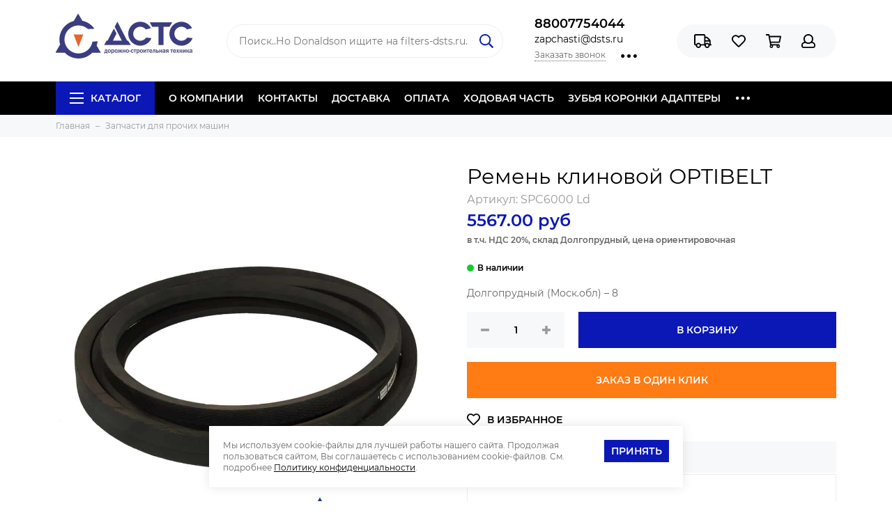

--- FILE ---
content_type: text/html; charset=utf-8
request_url: https://www.zapchasti-dsts.ru/product/remen-spc6000lw-klinovoy-uzkiy-profil-ub-22018-optibelt
body_size: 25976
content:
<!doctype html>
<html lang="ru" xml:lang="ru" xmlns="http://www.w3.org/1999/xhtml">
	<head><link media='print' onload='this.media="all"' rel='stylesheet' type='text/css' href='/served_assets/public/jquery.modal-0c2631717f4ce8fa97b5d04757d294c2bf695df1d558678306d782f4bf7b4773.css'><meta data-config="{&quot;product_id&quot;:141559822}" name="page-config" content="" /><meta data-config="{&quot;money_with_currency_format&quot;:{&quot;delimiter&quot;:&quot;&quot;,&quot;separator&quot;:&quot;.&quot;,&quot;format&quot;:&quot;%n %u&quot;,&quot;unit&quot;:&quot;руб&quot;,&quot;show_price_without_cents&quot;:0},&quot;currency_code&quot;:&quot;RUR&quot;,&quot;currency_iso_code&quot;:&quot;RUB&quot;,&quot;default_currency&quot;:{&quot;title&quot;:&quot;Российский рубль&quot;,&quot;code&quot;:&quot;RUR&quot;,&quot;rate&quot;:1.0,&quot;format_string&quot;:&quot;%n %u&quot;,&quot;unit&quot;:&quot;руб&quot;,&quot;price_separator&quot;:null,&quot;is_default&quot;:true,&quot;price_delimiter&quot;:null,&quot;show_price_with_delimiter&quot;:null,&quot;show_price_without_cents&quot;:null},&quot;facebook&quot;:{&quot;pixelActive&quot;:true,&quot;currency_code&quot;:&quot;RUB&quot;,&quot;use_variants&quot;:false},&quot;vk&quot;:{&quot;pixel_active&quot;:null,&quot;price_list_id&quot;:null},&quot;new_ya_metrika&quot;:true,&quot;ecommerce_data_container&quot;:&quot;dataLayer&quot;,&quot;common_js_version&quot;:&quot;v2&quot;,&quot;vue_ui_version&quot;:null,&quot;feedback_captcha_enabled&quot;:&quot;1&quot;,&quot;account_id&quot;:596522,&quot;hide_items_out_of_stock&quot;:false,&quot;forbid_order_over_existing&quot;:true,&quot;minimum_items_price&quot;:1,&quot;enable_comparison&quot;:true,&quot;locale&quot;:&quot;ru&quot;,&quot;client_group&quot;:null,&quot;consent_to_personal_data&quot;:{&quot;active&quot;:true,&quot;obligatory&quot;:true,&quot;description&quot;:&quot;\u003cp\u003eчто я ознакомлен и согласен с условиями \u003ca href=\&quot;https://www.zapchasti-dsts.ru/page/polzovatelskoe-soglashenie\&quot; rel=\&quot;noopener\&quot; target=\&quot;_blank\&quot;\u003eПользовательского соглашения\u003c/a\u003e,\u0026nbsp;\u003ca href=\&quot;https://www.zapchasti-dsts.ru/page/politica-konfidencialnosti\&quot; rel=\&quot;noopener\&quot; target=\&quot;_blank\&quot;\u003eПолитикой обработки персональных данных\u003c/a\u003e и \u003ca href=\&quot;https://www.zapchasti-dsts.ru/page/soglasie-na-obrabotku-personalnyh-dannyh\&quot; rel=\&quot;noopener\&quot; target=\&quot;_blank\&quot;\u003eСогласием на обработку персональных данных\u003c/a\u003e.\u003c/p\u003e&quot;},&quot;recaptcha_key&quot;:&quot;6LfXhUEmAAAAAOGNQm5_a2Ach-HWlFKD3Sq7vfFj&quot;,&quot;recaptcha_key_v3&quot;:&quot;6LcZi0EmAAAAAPNov8uGBKSHCvBArp9oO15qAhXa&quot;,&quot;yandex_captcha_key&quot;:&quot;ysc1_ec1ApqrRlTZTXotpTnO8PmXe2ISPHxsd9MO3y0rye822b9d2&quot;,&quot;checkout_float_order_content_block&quot;:false,&quot;available_products_characteristics_ids&quot;:null,&quot;sber_id_app_id&quot;:&quot;5b5a3c11-72e5-4871-8649-4cdbab3ba9a4&quot;,&quot;theme_generation&quot;:2,&quot;quick_checkout_captcha_enabled&quot;:false,&quot;max_order_lines_count&quot;:500,&quot;sber_bnpl_min_amount&quot;:1000,&quot;sber_bnpl_max_amount&quot;:150000,&quot;counter_settings&quot;:{&quot;data_layer_name&quot;:&quot;dataLayer&quot;,&quot;new_counters_setup&quot;:true,&quot;add_to_cart_event&quot;:true,&quot;remove_from_cart_event&quot;:true,&quot;add_to_wishlist_event&quot;:true,&quot;purchase_event&quot;:true},&quot;site_setting&quot;:{&quot;show_cart_button&quot;:true,&quot;show_service_button&quot;:false,&quot;show_marketplace_button&quot;:false,&quot;show_quick_checkout_button&quot;:true},&quot;warehouses&quot;:[{&quot;id&quot;:574,&quot;title&quot;:&quot;Долгопрудный (Моск.обл)&quot;,&quot;array_index&quot;:0},{&quot;id&quot;:577,&quot;title&quot;:&quot;Долгопрудный (поставка 2-3 дня)&quot;,&quot;array_index&quot;:3},{&quot;id&quot;:2470,&quot;title&quot;:&quot;Тюмень (ожидаемое поступление 10.11.2024)&quot;,&quot;array_index&quot;:4},{&quot;id&quot;:575,&quot;title&quot;:&quot;Тюмень&quot;,&quot;array_index&quot;:1},{&quot;id&quot;:576,&quot;title&quot;:&quot;Иркутск&quot;,&quot;array_index&quot;:2},{&quot;id&quot;:4892105,&quot;title&quot;:&quot;Пятигорск&quot;,&quot;array_index&quot;:5},{&quot;id&quot;:4892329,&quot;title&quot;:&quot;Долгопрудный- РВД&quot;,&quot;array_index&quot;:6}],&quot;captcha_type&quot;:&quot;google&quot;,&quot;human_readable_urls&quot;:false}" name="shop-config" content="" /><meta name='js-evnvironment' content='production' /><meta name='default-locale' content='ru' /><meta name='insales-redefined-api-methods' content="[]" /><script type="text/javascript" src="https://static.insales-cdn.com/assets/common-js/common.v2.25.28.js"></script><script type="text/javascript" src="https://static.insales-cdn.com/assets/static-versioned/v3.72/static/libs/lodash/4.17.21/lodash.min.js"></script><script>dataLayer= []; dataLayer.push({
        event: 'view_item',
        ecommerce: {
          items: [{"item_id":"141559822","item_name":"Ремень клиновой OPTIBELT","item_category":"","price":5567}]
         }
      });</script>
<!--InsalesCounter -->
<script type="text/javascript">
(function() {
  if (typeof window.__insalesCounterId !== 'undefined') {
    return;
  }

  try {
    Object.defineProperty(window, '__insalesCounterId', {
      value: 596522,
      writable: true,
      configurable: true
    });
  } catch (e) {
    console.error('InsalesCounter: Failed to define property, using fallback:', e);
    window.__insalesCounterId = 596522;
  }

  if (typeof window.__insalesCounterId === 'undefined') {
    console.error('InsalesCounter: Failed to set counter ID');
    return;
  }

  let script = document.createElement('script');
  script.async = true;
  script.src = '/javascripts/insales_counter.js?7';
  let firstScript = document.getElementsByTagName('script')[0];
  firstScript.parentNode.insertBefore(script, firstScript);
})();
</script>
<!-- /InsalesCounter -->
<script type="text/javascript" async src="https://app.uiscom.ru/static/cs.min.js?k=ALTF0M6gIfo0uVUwCGkUSgnln2RcMCWP"></script>
	<meta charset="utf-8">
	<meta http-equiv="X-UA-Compatible" content="IE=edge,chrome=1">
	<meta name="viewport" content="width=device-width, initial-scale=1, maximum-scale=1">
	
		<meta name="robots" content="index, follow">
		<title>SPC6000 Ld Ремень клиновой OPTIBELT - купите по выгодной цене | Запчасти для спецтехники</title>
	
	<meta name="description" content="Предлагаем купить Ремень клиновой OPTIBELT SPC6000 Ld. Цена - 5567 руб. Быстрая доставка по РФ. ☎️ 88007754044 Смотрите все товары в разделе «Запчасти для прочих машин»
">
	<meta name="keywords" content="SPC6000 Ld Ремень клиновой OPTIBELT - купите по выгодной цене | Запчасти для спецтехники">
	<meta property="og:type" content="website">
	
			<link rel="canonical" href="https://www.zapchasti-dsts.ru/product/remen-spc6000lw-klinovoy-uzkiy-profil-ub-22018-optibelt">
			<meta property="og:url" content="https://www.zapchasti-dsts.ru/product/remen-spc6000lw-klinovoy-uzkiy-profil-ub-22018-optibelt">
			<meta property="og:title" content="Ремень клиновой OPTIBELT">
			<meta property="og:description" content="SPC6000 Ld – Ремень клиновой OPTIBELT">
			<meta property="og:image" content="https://static.insales-cdn.com/images/products/1/8121/305495993/spc6000-ld_remen_1.jpg">
		
	<link href="https://static.insales-cdn.com/assets/1/253/1368317/1760105023/favicon.png" rel="shortcut icon" type="image/png" sizes="120x120">
	<link href="https://static.insales-cdn.com/assets/1/253/1368317/1760105023/favicon.svg" rel="icon" type="image/svg+xml" sizes="any">
	
	<link href="https://static.insales-cdn.com/assets/1/253/1368317/1760105023/theme.css" rel="stylesheet">
	<meta name="theme-color" content="#0b18b6">
	<meta name="format-detection" content="telephone=no">
	<meta name="cmsmagazine" content="325a8bc2477444d381d10a2ed1775a4d">
	
		<link rel="alternate" type="application/atom+xml" title="Блог — Запчасти для спецтехники" href="https://www.zapchasti-dsts.ru/blogs/blog.atom">
	
		<link rel="alternate" type="application/atom+xml" title="Новости — Запчасти для спецтехники" href="https://www.zapchasti-dsts.ru/blogs/novosti.atom">
	
		<link rel="alternate" type="application/atom+xml" title="Сертификаты — Запчасти для спецтехники" href="https://www.zapchasti-dsts.ru/blogs/gallery.atom">
	
	
  
  <meta name="yandex-verification" content="c90b930c53ed4de4" />
  
  <script src="https://ajax.googleapis.com/ajax/libs/jquery/3.3.1/jquery.min.js"></script>
<meta name='product-id' content='141559822' />
</head>
	
	<body class="layout layout--full">
		<div class="layout-page">
			<div id="insales-section-header" class="insales-section insales-section-header">
	<header>
		
		<!--noindex-->
		<div class="header-scheme-02">
			<div class="header-main">
				<div class="container">
					<div class="row align-items-center">
						<div class="col-12 col-sm col-md col-lg-auto text-center text-lg-left">
							<a href="https://www.zapchasti-dsts.ru" class="logo"><img src="https://static.insales-cdn.com/assets/1/253/1368317/1760105023/logo.png" alt="Запчасти для спецтехники" width="175" class="img-fluid"></a>
						</div>
						<div class="col d-none d-lg-block">
							<div class="search search--header">
								<form action="/search" method="get" class="search-form">
									
									<input type="search" name="q" class="search-input js-search-input" placeholder="Поиск..Но Donaldson ищите на filters-dsts.ru&hellip;" autocomplete="off" required>
									<button type="submit" class="search-button"><span class="far fa-search"></span></button>
									<div class="search-results js-search-results"></div>
								</form>
							</div>
						</div>
						
							<div class="col-12 col-lg-auto d-none d-lg-block">
								<div class="header-contacts">
									
										<div class="header-contacts-phone content-protector-disabled"><a href="tel:88007754044" class="js-account-phone">88007754044</a></div>
									
									
										<div class="header-contacts-email content-protector-disabled"><a href="mailto:zapchasti@dsts.ru">zapchasti@dsts.ru</a></div>
									
									<div class="row">
										<div class="col">
											
												<span class="js-messages" data-target="callback" data-type="form">Заказать звонок</span>
											
										</div>
										<div class="col-auto">
											<div class="user_icons-item js-user_icons-item">
												<span class="user_icons-icon js-user_icons-icon-contacts"><span class="far fa-ellipsis-h fa-lg"></span></span>
												<div class="user_icons-popup">
													<div class="popup popup-contacts">
														<div class="js-popup-contacts">
															<div class="popup-content-contacts">
																
																
																	<div class="row no-gutters popup-content-contacts-item">
																		<div class="col-auto"><span class="far fa-map-marker fa-fw"></span></div>
																		<div class="col"><p data-itemscope="" data-itemtype="http://schema.org/PostalAddress" data-itemprop="address"><span data-itemprop="postalCode">141701, Московская обл.,<br></span><span data-itemprop="postalCode">г. Долгопрудный, Промышленный проезд, д. 14</span></p></div>
																	</div>
																
																
																	<div class="row no-gutters popup-content-contacts-item">
																		<div class="col-auto"><span class="far fa-clock fa-fw"></span></div>
																		<div class="col"><p><span>с 09:00 до 18:00 по московскому времени, с понедельника по пятницу</span></p>
<p>&nbsp;</p>
<p><span>Напоминаем: Фильтры Donaldson ищите не сайте <span style="text-decoration: underline;"><a href="http://www.filters-dsts.ru">filters-dsts.ru</a></span></span></p></div>
																	</div>
																
																
																
															</div>
														</div>
													</div>
												</div>
											</div>
										</div>
									</div>
								</div>
							</div>
						
						<div class="col-12 col-lg-auto">
							<div class="user_icons user_icons-main js-clone is-inside" data-clone-target="js-user_icons-clone">
								<ul class="user_icons-items list-unstyled d-flex d-lg-block">
									<li class="user_icons-item user_icons-item-menu d-inline-block d-lg-none js-user_icons-item">
										<button class="user_icons-icon user_icons-icon-menu js-user_icons-icon-menu">
											<span class="far fa-bars"></span>
										</button>
										<div class="user_icons-popup">
											<div class="popup js-popup-menu overflow-hidden">
												<div class="popup-scroll js-popup-scroll">
													<div class="popup-title">Меню<button class="button button--empty button--icon popup-close js-popup-close"><span class="far fa-times fa-lg"></span></button></div>
													<div class="popup-content popup-content-menu popup-content-search">
														<div class="search search--popup">
															<form action="/search" method="get" class="search-form">
																
																<input type="search" name="q" class="search-input" placeholder="Поиск по каталогу&hellip;" autocomplete="off" required>
																<button type="submit" class="search-button"><span class="far fa-search"></span></button>
															</form>
														</div>
													</div>
													
														<ul class="popup-content popup-content-menu js-popup-content-menu"></ul>
													
													<ul class="popup-content popup-content-menu popup-content-links list-unstyled">
														<li class="popup-content-link"><a href="/page/about-us">О КОМПАНИИ</a></li><li class="popup-content-link"><a href="/page/kontakty">КОНТАКТЫ</a></li><li class="popup-content-link"><a href="/page/delivery">ДОСТАВКА</a></li><li class="popup-content-link"><a href="/page/payment">ОПЛАТА</a></li><li class="popup-content-link"><a href="/collection/hodovaya-chast">ХОДОВАЯ ЧАСТЬ</a></li><li class="popup-content-link"><a href="/collection/zubya-koronki-adaptery">ЗУБЬЯ КОРОНКИ АДАПТЕРЫ</a></li><li class="popup-content-link"><a href="/collection/zapchasti-dlya-dorozhnoy-tehniki">ЗАПЧАСТИ ДЛЯ ДОРОЖНОЙ ТЕХНИКИ</a></li><li class="popup-content-link"><a href="/collection/zapchasti-dlya-stroitelnoy-tehniki">ЗАПЧАСТИ ДЛЯ ЗЕМЛЕРОЙНОЙ ТЕХНИКИ</a></li><li class="popup-content-link"><a href="/client_account/login">Личный кабинет</a></li>
													</ul>
													<div class="popup-content popup-content-contacts">
														
															<div class="row no-gutters popup-content-contacts-item">
																<div class="col-auto"><span class="far fa-phone fa-fw" data-fa-transform="flip-h"></span></div>
																<div class="col content-protector-disabled"><a href="tel:88007754044" class="js-account-phone">88007754044</a></div>
															</div>
														
														
															<div class="row no-gutters popup-content-contacts-item">
																<div class="col-auto"><span class="far fa-envelope fa-fw"></span></div>
																<div class="col content-protector-disabled"><a href="mailto:zapchasti@dsts.ru">zapchasti@dsts.ru</a></div>
															</div>
														
														
															<div class="row no-gutters popup-content-contacts-item">
																<div class="col-auto"><span class="far fa-map-marker fa-fw"></span></div>
																<div class="col"><p data-itemscope="" data-itemtype="http://schema.org/PostalAddress" data-itemprop="address"><span data-itemprop="postalCode">141701, Московская обл.,<br></span><span data-itemprop="postalCode">г. Долгопрудный, Промышленный проезд, д. 14</span></p></div>
															</div>
														
														
															<div class="row no-gutters popup-content-contacts-item">
																<div class="col-auto"><span class="far fa-clock fa-fw"></span></div>
																<div class="col"><p><span>с 09:00 до 18:00 по московскому времени, с понедельника по пятницу</span></p>
<p>&nbsp;</p>
<p><span>Напоминаем: Фильтры Donaldson ищите не сайте <span style="text-decoration: underline;"><a href="http://www.filters-dsts.ru">filters-dsts.ru</a></span></span></p></div>
															</div>
														
														
														
													</div>
												</div>
											</div>
											<div class="popup-shade js-popup-close"></div>
										</div>
									</li>
									
										<li class="user_icons-item js-user_icons-item">
											<a href="/page/delivery" class="user_icons-icon js-user_icons-icon-geo">
												<span class="far fa-truck"></span>
											</a>
											<div class="user_icons-popup">
												<div class="popup">
													<div class="popup-title">Доставка<button class="button button--empty button--icon popup-close js-popup-close"><span class="far fa-times fa-lg"></span></button></div>
													<div class="js-popup-geo">
														<div class="popup-content-geo">
															<div class="product-geo">
																<div class="product-geo-header">Адрес доставки: <span class="product-geo-city js-geo-city-current js-messages" data-target="geo" data-type="text"></span></div>
																<div class="product-geo-items in-progress js-geo-items"><div class="geo-loader d-flex align-items-center justify-content-center"><span class="far fa-spinner-third fa-spin fa-2x"></span></div></div>
																
																	<div class="product-geo-action">
																		<div class="row">
																			<div class="col-12"><a href="/page/delivery" class="button button--primary button--block button--small">Подробнее о доставке</a></div>
																		</div>
																	</div>
																
															</div>
														</div>
													</div>
												</div>
												<div class="popup-shade js-popup-close"></div>
											</div>
										</li>
									
									
									
										<li class="user_icons-item js-user_icons-item">
											<a href="/page/favorites" class="user_icons-icon js-user_icons-icon-favorites">
												<span class="far fa-heart"></span>
												<span class="bage bage-favorites js-bage-favorites"></span>
											</a>
											<div class="user_icons-popup">
												<div class="popup">
													<div class="popup-title">Избранное<button class="button button--empty button--icon popup-close js-popup-close"><span class="far fa-times fa-lg"></span></button></div>
													<div class="js-popup-favorites"></div>
												</div>
												<div class="popup-shade js-popup-close"></div>
											</div>
										</li>
									
									<li class="user_icons-item js-user_icons-item">
										<a href="/cart_items" class="user_icons-icon js-user_icons-icon-cart">
											<span class="far fa-shopping-cart"></span>
											<span class="bage bage-cart js-bage-cart"></span>
										</a>
										<div class="user_icons-popup">
											<div class="popup">
												<div class="popup-title">Корзина<button class="button button--empty button--icon popup-close js-popup-close"><span class="far fa-times fa-lg"></span></button></div>
												<div class="js-popup-cart"></div>
											</div>
											<div class="popup-shade js-popup-close"></div>
										</div>
									</li>
									
										<li class="user_icons-item js-user_icons-item">
											<a href="/client_account/login" class="user_icons-icon js-user_icons-icon-client">
												<span class="far fa-user"></span>
											</a>
											<div class="user_icons-popup">
												<div class="popup popup-client_new">
													<div class="popup-title">Личный кабинет<button class="button button--empty button--icon popup-close js-popup-close"><span class="far fa-times fa-lg"></span></button></div>
													<div class="js-popup-client">
														
															<div class="popup--empty text-center">
																<span class="far fa-user fa-3x"></span>
																<div class="dropdown_products-action"><div class="row"><div class="col-12 col-lg-6"><a href="/client_account/login" class="button button--primary button--block button--small">Авторизация</a></div><div class="col-12 col-lg-6"><a href="/client_account/contacts/new" class="button button--secondary button--block button--small">Регистрация</a></div></div></div>
															</div>
														
													</div>
												</div>
												<div class="popup-shade js-popup-close"></div>
											</div>
										</li>
									
								</ul>
							</div>
						</div>
					</div>
				</div>
			</div>
		</div>
		<!--/noindex-->
		<div class="header-scheme-03 d-none d-lg-block">
			<div class="header-menu">
				<div class="container">
					<div class="row">
						<div class="col">
							<nav class="nav">
								<ul class="nav-items list-unstyled js-nav-items is-overflow">
									<li class="nav-item nav-item--collections js-nav-item"><a href="/collection/all" class="hamburger-trigger js-nav-collections-trigger" data-target="hamburger"><span class="hamburger hamburger--arrow-down"><span></span><span></span><span></span></span>Каталог</a></li><li class="nav-item js-nav-item"><a href="/page/about-us">О КОМПАНИИ</a></li><li class="nav-item js-nav-item"><a href="/page/kontakty">КОНТАКТЫ</a></li><li class="nav-item js-nav-item"><a href="/page/delivery">ДОСТАВКА</a></li><li class="nav-item js-nav-item"><a href="/page/payment">ОПЛАТА</a></li><li class="nav-item js-nav-item"><a href="/collection/hodovaya-chast">ХОДОВАЯ ЧАСТЬ</a></li><li class="nav-item js-nav-item"><a href="/collection/zubya-koronki-adaptery">ЗУБЬЯ КОРОНКИ АДАПТЕРЫ</a></li><li class="nav-item js-nav-item"><a href="/collection/zapchasti-dlya-dorozhnoy-tehniki">ЗАПЧАСТИ ДЛЯ ДОРОЖНОЙ ТЕХНИКИ</a></li><li class="nav-item js-nav-item"><a href="/collection/zapchasti-dlya-stroitelnoy-tehniki">ЗАПЧАСТИ ДЛЯ ЗЕМЛЕРОЙНОЙ ТЕХНИКИ</a></li><li class="nav-item js-nav-item"><a href="/client_account/login">Личный кабинет</a></li><li class="nav-item nav-item--dropdown js-nav-item--dropdown d-none"><span class="far fa-ellipsis-h fa-lg"></span><div class="user_icons-popup"><div class="popup"><ul class="list-unstyled js-popup-nav"></ul></div></div></li>
								</ul>
							</nav>
							
								
								
									<nav class="nav-collections js-nav-collections js-nav-collections-trigger js-clone" data-target="dorpdown" data-clone-target="js-nav-sidebar-clone">
										<ul class="list-unstyled">
											
												<li data-collection-id="9798349">
													
														<a href="/collection/zapchasti-dlya-bulldozers" class="nav-collections-toggle js-nav-collections-toggle nav-collections-toggle--next" data-type="next" data-target="9798349">Запчасти для бульдозеров<span class="nav-arrow-toggle js-nav-arrow-toggle"><span class="far fa-chevron-right"></span></span></a>
														<ul class="list-unstyled">
															<li class="nav-collections-back d-block d-lg-none"><a href="/collection/zapchasti-dlya-bulldozers" class="nav-collections-toggle js-nav-collections-toggle nav-collections-toggle--back" data-type="back" data-target="9798349"><span class="nav-arrow-toggle"><span class="far fa-chevron-left"></span></span>Назад</a></li>
															<li class="nav-collections-title d-block d-lg-none"><a href="/collection/zapchasti-dlya-bulldozers">Запчасти для бульдозеров</a></li>
															
																<li data-collection-id="9801309">
																	
																		<a href="/collection/buldozery-shantui" class="nav-collections-toggle js-nav-collections-toggle nav-collections-toggle--next" data-type="next" data-target="9801309">Бульдозеры Shantui<span class="nav-arrow-toggle js-nav-arrow-toggle"><span class="far fa-chevron-right"></span></span></a>
																		<ul class="list-unstyled">
																			<li class="nav-collections-back d-block d-lg-none"><a href="/collection/buldozery-shantui" class="nav-collections-toggle js-nav-collections-toggle nav-collections-toggle--back" data-type="back" data-target="9801309"><span class="nav-arrow-toggle"><span class="far fa-chevron-left"></span></span>Назад</a></li>
																			<li class="nav-collections-title d-block d-lg-none"><a href="/collection/buldozery-shantui">Бульдозеры Shantui</a></li>
																			
																				<li data-collection-id="11498635">
																					<a href="/collection/shantui-sd08">SD08</a>
																				</li>
																			
																				<li data-collection-id="11498636">
																					<a href="/collection/shantui-sd13">SD13</a>
																				</li>
																			
																				<li data-collection-id="11498638">
																					<a href="/collection/shantui-sd16">SD16</a>
																				</li>
																			
																				<li data-collection-id="11498677">
																					<a href="/collection/shantui-sd22">SD22</a>
																				</li>
																			
																				<li data-collection-id="11498678">
																					<a href="/collection/shantui-sd23">SD23</a>
																				</li>
																			
																				<li data-collection-id="11498680">
																					<a href="/collection/shantui-sd32">SD32</a>
																				</li>
																			
																				<li data-collection-id="11498681">
																					<a href="/collection/shantui-sd42">SD42</a>
																				</li>
																			
																		</ul>
																	
																</li>
															
																<li data-collection-id="9801305">
																	
																		<a href="/collection/buldozery-komatsu">Бульдозеры Komatsu</a>
																	
																</li>
															
																<li data-collection-id="9904194">
																	
																		<a href="/collection/buldozery-caterpillar">Бульдозеры Caterpillar</a>
																	
																</li>
															
																<li data-collection-id="9904201">
																	
																		<a href="/collection/buldozery-liebherr">Бульдозеры Liebherr</a>
																	
																</li>
															
														</ul>
													
												</li>
                              
											
												<li data-collection-id="9798350">
													
														<a href="/collection/zapchasti-dlya-excavatorov" class="nav-collections-toggle js-nav-collections-toggle nav-collections-toggle--next" data-type="next" data-target="9798350">Запчасти для экскаваторов<span class="nav-arrow-toggle js-nav-arrow-toggle"><span class="far fa-chevron-right"></span></span></a>
														<ul class="list-unstyled">
															<li class="nav-collections-back d-block d-lg-none"><a href="/collection/zapchasti-dlya-excavatorov" class="nav-collections-toggle js-nav-collections-toggle nav-collections-toggle--back" data-type="back" data-target="9798350"><span class="nav-arrow-toggle"><span class="far fa-chevron-left"></span></span>Назад</a></li>
															<li class="nav-collections-title d-block d-lg-none"><a href="/collection/zapchasti-dlya-excavatorov">Запчасти для экскаваторов</a></li>
															
																<li data-collection-id="9798353">
																	
																		<a href="/collection/excavatory-komatsu">Экскаваторы Komatsu</a>
																	
																</li>
															
																<li data-collection-id="11213552">
																	
																		<a href="/collection/ekskavatory-liebherr">Экскаваторы Liebherr</a>
																	
																</li>
															
																<li data-collection-id="9798354">
																	
																		<a href="/collection/excavatory-caterpillar">Экскаваторы Caterpillar</a>
																	
																</li>
															
																<li data-collection-id="9904204">
																	
																		<a href="/collection/ekskavatory-hitachi">Экскаваторы Hitachi</a>
																	
																</li>
															
																<li data-collection-id="9904212">
																	
																		<a href="/collection/ekskavatory-hyundai">Экскаваторы Hyundai</a>
																	
																</li>
															
																<li data-collection-id="9904219">
																	
																		<a href="/collection/ekskavatory-doosan">Экскаваторы Doosan</a>
																	
																</li>
															
																<li data-collection-id="11298069">
																	
																		<a href="/collection/ekskavatory-volvo">Экскаваторы Volvo</a>
																	
																</li>
															
																<li data-collection-id="20019467">
																	
																		<a href="/collection/ekskavatory-pogruzchiki-jcb">Экскаваторы-погрузчики JCB</a>
																	
																</li>
															
														</ul>
													
												</li>
                              
											
												<li data-collection-id="9798347">
													
														<a href="/collection/zapchasti-dlya-pogruzchikov" class="nav-collections-toggle js-nav-collections-toggle nav-collections-toggle--next" data-type="next" data-target="9798347">Запчасти для фронтальных погрузчиков<span class="nav-arrow-toggle js-nav-arrow-toggle"><span class="far fa-chevron-right"></span></span></a>
														<ul class="list-unstyled">
															<li class="nav-collections-back d-block d-lg-none"><a href="/collection/zapchasti-dlya-pogruzchikov" class="nav-collections-toggle js-nav-collections-toggle nav-collections-toggle--back" data-type="back" data-target="9798347"><span class="nav-arrow-toggle"><span class="far fa-chevron-left"></span></span>Назад</a></li>
															<li class="nav-collections-title d-block d-lg-none"><a href="/collection/zapchasti-dlya-pogruzchikov">Запчасти для фронтальных погрузчиков</a></li>
															
																<li data-collection-id="9798351">
																	
																		<a href="/collection/pogruzchiki-xcmg">Погрузчики XCMG</a>
																	
																</li>
															
																<li data-collection-id="9904226">
																	
																		<a href="/collection/pogruzchiki-shantui">Погрузчики SHANTUI</a>
																	
																</li>
															
																<li data-collection-id="9798352">
																	
																		<a href="/collection/pogruzchiki-sdlg">Погрузчики SDLG</a>
																	
																</li>
															
																<li data-collection-id="20026746">
																	
																		<a href="/collection/pogruzchiki-liugong">Погрузчики LIUGONG</a>
																	
																</li>
															
																<li data-collection-id="11168132">
																	
																		<a href="/collection/pogruzchiki-lovol-foton">Погрузчики LOVOL (FOTON)</a>
																	
																</li>
															
																<li data-collection-id="11168124">
																	
																		<a href="/collection/pogruzchiki-longgong">Погрузчики LONGGONG</a>
																	
																</li>
															
																<li data-collection-id="11326063">
																	
																		<a href="/collection/pogruzchiki-komatsu">Погрузчики KOMATSU</a>
																	
																</li>
															
														</ul>
													
												</li>
                              
											
												<li data-collection-id="9904228">
													
														<a href="/collection/zapchasti-dlya-asfaltoukladchikov" class="nav-collections-toggle js-nav-collections-toggle nav-collections-toggle--next" data-type="next" data-target="9904228">Запчасти для асфальтоукладчиков<span class="nav-arrow-toggle js-nav-arrow-toggle"><span class="far fa-chevron-right"></span></span></a>
														<ul class="list-unstyled">
															<li class="nav-collections-back d-block d-lg-none"><a href="/collection/zapchasti-dlya-asfaltoukladchikov" class="nav-collections-toggle js-nav-collections-toggle nav-collections-toggle--back" data-type="back" data-target="9904228"><span class="nav-arrow-toggle"><span class="far fa-chevron-left"></span></span>Назад</a></li>
															<li class="nav-collections-title d-block d-lg-none"><a href="/collection/zapchasti-dlya-asfaltoukladchikov">Запчасти для асфальтоукладчиков</a></li>
															
																<li data-collection-id="11168227">
																	
																		<a href="/collection/asfaltoukladchiki-volvo-abg">Асфальтоукладчики Volvo ABG</a>
																	
																</li>
															
																<li data-collection-id="11168228">
																	
																		<a href="/collection/asfaltoukladchiki-vogele">Асфальтоукладчики Vogele</a>
																	
																</li>
															
																<li data-collection-id="11332299">
																	
																		<a href="/collection/asfaltoukladchiki-dynapac-demag">Асфальтоукладчики Dynapac Demag</a>
																	
																</li>
															
																<li data-collection-id="11179029">
																	
																		<a href="/collection/elektronnye-datchiki-moba">Электронные датчики Moba</a>
																	
																</li>
															
														</ul>
													
												</li>
                              
											
												<li data-collection-id="9904227">
													
														<a href="/collection/zapchasti-dlya-dorozhnyh-katkov" class="nav-collections-toggle js-nav-collections-toggle nav-collections-toggle--next" data-type="next" data-target="9904227">Запчасти для дорожных катков<span class="nav-arrow-toggle js-nav-arrow-toggle"><span class="far fa-chevron-right"></span></span></a>
														<ul class="list-unstyled">
															<li class="nav-collections-back d-block d-lg-none"><a href="/collection/zapchasti-dlya-dorozhnyh-katkov" class="nav-collections-toggle js-nav-collections-toggle nav-collections-toggle--back" data-type="back" data-target="9904227"><span class="nav-arrow-toggle"><span class="far fa-chevron-left"></span></span>Назад</a></li>
															<li class="nav-collections-title d-block d-lg-none"><a href="/collection/zapchasti-dlya-dorozhnyh-katkov">Запчасти для дорожных катков</a></li>
															
																<li data-collection-id="11168224">
																	
																		<a href="/collection/katki-dorozhnye-bomag">Катки дорожные Bomag</a>
																	
																</li>
															
																<li data-collection-id="11168225">
																	
																		<a href="/collection/katki-dorozhnye-hamm">Катки дорожные Hamm</a>
																	
																</li>
															
																<li data-collection-id="11168226">
																	
																		<a href="/collection/katki-dorozhnye-dynapac">Катки дорожные Dynapac</a>
																	
																</li>
															
																<li data-collection-id="11183280">
																	
																		<a href="/collection/katki-dorozhnye-shantui">Катки дорожные Shantui</a>
																	
																</li>
															
														</ul>
													
												</li>
                              
											
												<li data-collection-id="11201175">
													
														<a href="/collection/zapchasti-dlya-avtogreyderov">Запчасти для автогрейдеров</a>
													
												</li>
                              
											
												<li data-collection-id="10794009">
													
														<a href="/collection/zapchasti-dlya-dvigateley" class="nav-collections-toggle js-nav-collections-toggle nav-collections-toggle--next" data-type="next" data-target="10794009">Запчасти для двигателей<span class="nav-arrow-toggle js-nav-arrow-toggle"><span class="far fa-chevron-right"></span></span></a>
														<ul class="list-unstyled">
															<li class="nav-collections-back d-block d-lg-none"><a href="/collection/zapchasti-dlya-dvigateley" class="nav-collections-toggle js-nav-collections-toggle nav-collections-toggle--back" data-type="back" data-target="10794009"><span class="nav-arrow-toggle"><span class="far fa-chevron-left"></span></span>Назад</a></li>
															<li class="nav-collections-title d-block d-lg-none"><a href="/collection/zapchasti-dlya-dvigateley">Запчасти для двигателей</a></li>
															
																<li data-collection-id="11168194">
																	
																		<a href="/collection/dvigateli-deutz">Двигатели Deutz</a>
																	
																</li>
															
																<li data-collection-id="11168195">
																	
																		<a href="/collection/dvigateli-weichai" class="nav-collections-toggle js-nav-collections-toggle nav-collections-toggle--next" data-type="next" data-target="11168195">Двигатели Weichai<span class="nav-arrow-toggle js-nav-arrow-toggle"><span class="far fa-chevron-right"></span></span></a>
																		<ul class="list-unstyled">
																			<li class="nav-collections-back d-block d-lg-none"><a href="/collection/dvigateli-weichai" class="nav-collections-toggle js-nav-collections-toggle nav-collections-toggle--back" data-type="back" data-target="11168195"><span class="nav-arrow-toggle"><span class="far fa-chevron-left"></span></span>Назад</a></li>
																			<li class="nav-collections-title d-block d-lg-none"><a href="/collection/dvigateli-weichai">Двигатели Weichai</a></li>
																			
																				<li data-collection-id="30539661">
																					<a href="/collection/weichai-wd10">Weichai WD10</a>
																				</li>
																			
																				<li data-collection-id="30539665">
																					<a href="/collection/weichai-wp6">Weichai WP6</a>
																				</li>
																			
																				<li data-collection-id="30539670">
																					<a href="/collection/wp6g125e22">WP6G125E22</a>
																				</li>
																			
																				<li data-collection-id="30539671">
																					<a href="/collection/wd10g178e25">WD10G178E25</a>
																				</li>
																			
																		</ul>
																	
																</li>
															
																<li data-collection-id="11168196">
																	
																		<a href="/collection/dvigateli-shangchai">Двигатели Shangchai</a>
																	
																</li>
															
																<li data-collection-id="11182873">
																	
																		<a href="/collection/dvigateli-cummins">Двигатели Cummins</a>
																	
																</li>
															
																<li data-collection-id="12801214">
																	
																		<a href="/collection/dvigateli-perkins">Двигатели Perkins</a>
																	
																</li>
															
														</ul>
													
												</li>
                              
											
												<li data-collection-id="11168162">
													
														<a href="/collection/zapchasti-dlya-kompressorov" class="nav-collections-toggle js-nav-collections-toggle nav-collections-toggle--next" data-type="next" data-target="11168162">Запчасти для компрессоров<span class="nav-arrow-toggle js-nav-arrow-toggle"><span class="far fa-chevron-right"></span></span></a>
														<ul class="list-unstyled">
															<li class="nav-collections-back d-block d-lg-none"><a href="/collection/zapchasti-dlya-kompressorov" class="nav-collections-toggle js-nav-collections-toggle nav-collections-toggle--back" data-type="back" data-target="11168162"><span class="nav-arrow-toggle"><span class="far fa-chevron-left"></span></span>Назад</a></li>
															<li class="nav-collections-title d-block d-lg-none"><a href="/collection/zapchasti-dlya-kompressorov">Запчасти для компрессоров</a></li>
															
																<li data-collection-id="11168169">
																	
																		<a href="/collection/kompressory-doosan">Компрессоры Doosan</a>
																	
																</li>
															
														</ul>
													
												</li>
                              
											
												<li data-collection-id="11168193">
													
														<a href="/collection/katalog-1" class="nav-collections-toggle js-nav-collections-toggle nav-collections-toggle--next" data-type="next" data-target="11168193">Запчасти для виброплит<span class="nav-arrow-toggle js-nav-arrow-toggle"><span class="far fa-chevron-right"></span></span></a>
														<ul class="list-unstyled">
															<li class="nav-collections-back d-block d-lg-none"><a href="/collection/katalog-1" class="nav-collections-toggle js-nav-collections-toggle nav-collections-toggle--back" data-type="back" data-target="11168193"><span class="nav-arrow-toggle"><span class="far fa-chevron-left"></span></span>Назад</a></li>
															<li class="nav-collections-title d-block d-lg-none"><a href="/collection/katalog-1">Запчасти для виброплит</a></li>
															
																<li data-collection-id="11168440">
																	
																		<a href="/collection/vibroplity-weber">Виброплиты Weber</a>
																	
																</li>
															
														</ul>
													
												</li>
                              
											
												<li data-collection-id="11168556">
													
														<a href="/collection/zapchasti-dlya-minitehniki" class="nav-collections-toggle js-nav-collections-toggle nav-collections-toggle--next" data-type="next" data-target="11168556">Запчасти для минипогрузчиков<span class="nav-arrow-toggle js-nav-arrow-toggle"><span class="far fa-chevron-right"></span></span></a>
														<ul class="list-unstyled">
															<li class="nav-collections-back d-block d-lg-none"><a href="/collection/zapchasti-dlya-minitehniki" class="nav-collections-toggle js-nav-collections-toggle nav-collections-toggle--back" data-type="back" data-target="11168556"><span class="nav-arrow-toggle"><span class="far fa-chevron-left"></span></span>Назад</a></li>
															<li class="nav-collections-title d-block d-lg-none"><a href="/collection/zapchasti-dlya-minitehniki">Запчасти для минипогрузчиков</a></li>
															
																<li data-collection-id="11168559">
																	
																		<a href="/collection/minitehnika-bobcat">Минипогрузчики Bobcat</a>
																	
																</li>
															
														</ul>
													
												</li>
                              
											
												<li data-collection-id="11168558">
													
														<a href="/collection/zapchasti-dlya-prochih-mashin" class="nav-collections-toggle js-nav-collections-toggle nav-collections-toggle--next" data-type="next" data-target="11168558">Запчасти для прочих машин<span class="nav-arrow-toggle js-nav-arrow-toggle"><span class="far fa-chevron-right"></span></span></a>
														<ul class="list-unstyled">
															<li class="nav-collections-back d-block d-lg-none"><a href="/collection/zapchasti-dlya-prochih-mashin" class="nav-collections-toggle js-nav-collections-toggle nav-collections-toggle--back" data-type="back" data-target="11168558"><span class="nav-arrow-toggle"><span class="far fa-chevron-left"></span></span>Назад</a></li>
															<li class="nav-collections-title d-block d-lg-none"><a href="/collection/zapchasti-dlya-prochih-mashin">Запчасти для прочих машин</a></li>
															
																<li data-collection-id="11168561">
																	
																		<a href="/collection/tatra">Tatra UDS</a>
																	
																</li>
															
																<li data-collection-id="11168563">
																	
																		<a href="/collection/zetor">Zetor</a>
																	
																</li>
															
														</ul>
													
												</li>
                              <li style="color: black; padding-left: 20px;">____________________________</li>
											
												<li data-collection-id="9847677">
													
														<a href="/collection/hits">Хиты продаж - Запчасти для бульдозеров Shantui</a>
													
												</li>
                              <li style="color: black; padding-left: 20px;">____________________________</li>
											
												<li data-collection-id="21449368">
													
														<a href="/collection/filtry-dlya-spetstehniki" class="nav-collections-toggle js-nav-collections-toggle nav-collections-toggle--next" data-type="next" data-target="21449368">Фильтры для спецтехники<span class="nav-arrow-toggle js-nav-arrow-toggle"><span class="far fa-chevron-right"></span></span></a>
														<ul class="list-unstyled">
															<li class="nav-collections-back d-block d-lg-none"><a href="/collection/filtry-dlya-spetstehniki" class="nav-collections-toggle js-nav-collections-toggle nav-collections-toggle--back" data-type="back" data-target="21449368"><span class="nav-arrow-toggle"><span class="far fa-chevron-left"></span></span>Назад</a></li>
															<li class="nav-collections-title d-block d-lg-none"><a href="/collection/filtry-dlya-spetstehniki">Фильтры для спецтехники</a></li>
															
																<li data-collection-id="21450244">
																	
																		<a href="/collection/vozdushnye-filtry">Воздушные фильтры</a>
																	
																</li>
															
																<li data-collection-id="21526064">
																	
																		<a href="/collection/maslyanye-filtry">Масляные фильтры</a>
																	
																</li>
															
																<li data-collection-id="21526162">
																	
																		<a href="/collection/toplivnye-filtry">Топливные фильтры</a>
																	
																</li>
															
																<li data-collection-id="21526710">
																	
																		<a href="/collection/gidravlicheskie-filtry">Гидравлические фильтры</a>
																	
																</li>
															
																<li data-collection-id="21526799">
																	
																		<a href="/collection/filtry-sistemy-ohlazhdeniya">Фильтры системы охлаждения</a>
																	
																</li>
															
														</ul>
													
												</li>
                              <li style="color: black; padding-left: 20px;">____________________________</li>
											
												<li data-collection-id="28618746">
													
														<a href="/collection/masla-dlya-spectekhniki">Масла, смазки и охлаждающие жидкости</a>
													
												</li>
                              <li style="color: black; padding-left: 20px;">____________________________</li>
											
												<li data-collection-id="11326034">
													
														<a href="/collection/zapchasti-dlya-kitayskih-frontalnyh-pogruzchikov">Запчасти для китайских фронтальных погрузчиков</a>
													
												</li>
                              
											
												<li data-collection-id="10794003">
													
														<a href="/collection/hodovaya-chast">Ходовая часть</a>
													
												</li>
                              
											
												<li data-collection-id="11180283">
													
														<a href="/collection/filtry-shantui">Фильтры Shantui</a>
													
												</li>
                              
											
												<li data-collection-id="11325223">
													
														<a href="/collection/zapchasti-shantui-sd16">Запчасти Shantui SD16</a>
													
												</li>
                              
											
												<li data-collection-id="11163608">
													
														<a href="/collection/gusenitsy-shantui-sd16">Гусеницы Shantui SD16</a>
													
												</li>
                              
											
												<li data-collection-id="11163623">
													
														<a href="/collection/hodovaya-chast-shantui-sd16">Ходовая часть Shantui SD16</a>
													
												</li>
                              
											
												<li data-collection-id="11182454">
													
														<a href="/collection/dvigateli-shantui-sd16-zapchasti">Запчасти для двигателя Shantui  SD16</a>
													
												</li>
                              <li style="color: black; padding-left: 20px;">____________________________</li>
											
												<li data-collection-id="10795906">
													
														<a href="/collection/brendy" class="nav-collections-toggle js-nav-collections-toggle nav-collections-toggle--next" data-type="next" data-target="10795906">Запчасти по Брендам<span class="nav-arrow-toggle js-nav-arrow-toggle"><span class="far fa-chevron-right"></span></span></a>
														<ul class="list-unstyled">
															<li class="nav-collections-back d-block d-lg-none"><a href="/collection/brendy" class="nav-collections-toggle js-nav-collections-toggle nav-collections-toggle--back" data-type="back" data-target="10795906"><span class="nav-arrow-toggle"><span class="far fa-chevron-left"></span></span>Назад</a></li>
															<li class="nav-collections-title d-block d-lg-none"><a href="/collection/brendy">Запчасти по Брендам</a></li>
															
																<li data-collection-id="10795913">
																	
																		<a href="/collection/zapchasti-shantui">Shantui</a>
																	
																</li>
															
																<li data-collection-id="11168048">
																	
																		<a href="/collection/xcmg">Xcmg</a>
																	
																</li>
															
																<li data-collection-id="11168054">
																	
																		<a href="/collection/sdlg">Sdlg</a>
																	
																</li>
															
																<li data-collection-id="20026725">
																	
																		<a href="/collection/liugong">Liugong</a>
																	
																</li>
															
																<li data-collection-id="11212583">
																	
																		<a href="/collection/weichai">Weichai</a>
																	
																</li>
															
																<li data-collection-id="11168065">
																	
																		<a href="/collection/shangchai">Shangchai</a>
																	
																</li>
															
																<li data-collection-id="11168131">
																	
																		<a href="/collection/lovol-foton">Lovol (Foton)</a>
																	
																</li>
															
																<li data-collection-id="25676240">
																	
																		<a href="/collection/zoomlion">Zoomlion</a>
																	
																</li>
															
																<li data-collection-id="11168156">
																	
																		<a href="/collection/volvo-abg">Volvo (ABG)</a>
																	
																</li>
															
																<li data-collection-id="11168204">
																	
																		<a href="/collection/vogele">Vogele</a>
																	
																</li>
															
																<li data-collection-id="11168192">
																	
																		<a href="/collection/bomag">Bomag</a>
																	
																</li>
															
																<li data-collection-id="11168059">
																	
																		<a href="/collection/wirtgen">Wirtgen</a>
																	
																</li>
															
																<li data-collection-id="11168205">
																	
																		<a href="/collection/dynapac">Dynapac</a>
																	
																</li>
															
																<li data-collection-id="11168203">
																	
																		<a href="/collection/hamm">Hamm</a>
																	
																</li>
															
																<li data-collection-id="11212591">
																	
																		<a href="/collection/deutz">Deutz</a>
																	
																</li>
															
																<li data-collection-id="11165872">
																	
																		<a href="/collection/zapchasti-komatsu">Komatsu</a>
																	
																</li>
															
																<li data-collection-id="10795914">
																	
																		<a href="/collection/caterpillar">Caterpillar</a>
																	
																</li>
															
																<li data-collection-id="11168056">
																	
																		<a href="/collection/doosan">Doosan</a>
																	
																</li>
															
																<li data-collection-id="11168058">
																	
																		<a href="/collection/hyundai">Hyundai</a>
																	
																</li>
															
																<li data-collection-id="11168062">
																	
																		<a href="/collection/jcb">Jcb</a>
																	
																</li>
															
																<li data-collection-id="11168060">
																	
																		<a href="/collection/liebherr">Liebherr</a>
																	
																</li>
															
																<li data-collection-id="11168057">
																	
																		<a href="/collection/hitachi">Hitachi</a>
																	
																</li>
															
																<li data-collection-id="11168061">
																	
																		<a href="/collection/volvo">Volvo</a>
																	
																</li>
															
																<li data-collection-id="11388054">
																	
																		<a href="/collection/bobcat">Bobcat</a>
																	
																</li>
															
																<li data-collection-id="11168123">
																	
																		<a href="/collection/longgong">Longgong</a>
																	
																</li>
															
																<li data-collection-id="11168524">
																	
																		<a href="/collection/cnh-fiat-hitachi">CNH Fiat Hitachi</a>
																	
																</li>
															
																<li data-collection-id="11168525">
																	
																		<a href="/collection/cnh-new-holland">CNH New Holland</a>
																	
																</li>
															
																<li data-collection-id="11373110">
																	
																		<a href="/collection/fiat-kobelco">Fiat Kobelco</a>
																	
																</li>
															
																<li data-collection-id="12983567">
																	
																		<a href="/collection/hidromek">Hidromek</a>
																	
																</li>
															
																<li data-collection-id="11168476">
																	
																		<a href="/collection/weber">Weber</a>
																	
																</li>
															
																<li data-collection-id="22351474">
																	
																		<a href="/collection/stal">Stal</a>
																	
																</li>
															
																<li data-collection-id="22351482">
																	
																		<a href="/collection/lefong">Lefong</a>
																	
																</li>
															
																<li data-collection-id="48150449">
																	
																		<a href="/collection/longman">Longman</a>
																	
																</li>
															
																<li data-collection-id="22351519">
																	
																		<a href="/collection/evroelement">Евроэлемент</a>
																	
																</li>
															
																<li data-collection-id="28622746">
																	
																		<a href="/collection/lukoyl">Лукойл</a>
																	
																</li>
															
																<li data-collection-id="28622747">
																	
																		<a href="/collection/teboyl">Тебойл</a>
																	
																</li>
															
																<li data-collection-id="30556851">
																	
																		<a href="/collection/nord-oil">NORD OIL</a>
																	
																</li>
															
														</ul>
													
												</li>
                              
											
												<li data-collection-id="12184241">
													
														<a href="/collection/katalogi-zapchastey" class="nav-collections-toggle js-nav-collections-toggle nav-collections-toggle--next" data-type="next" data-target="12184241">Каталоги SHANTUI<span class="nav-arrow-toggle js-nav-arrow-toggle"><span class="far fa-chevron-right"></span></span></a>
														<ul class="list-unstyled">
															<li class="nav-collections-back d-block d-lg-none"><a href="/collection/katalogi-zapchastey" class="nav-collections-toggle js-nav-collections-toggle nav-collections-toggle--back" data-type="back" data-target="12184241"><span class="nav-arrow-toggle"><span class="far fa-chevron-left"></span></span>Назад</a></li>
															<li class="nav-collections-title d-block d-lg-none"><a href="/collection/katalogi-zapchastey">Каталоги SHANTUI</a></li>
															
																<li data-collection-id="12184254">
																	
																		<a href="/collection/shantui-sd16-2" class="nav-collections-toggle js-nav-collections-toggle nav-collections-toggle--next" data-type="next" data-target="12184254">SHANTUI SD16 ОНЛАЙН-КАТАЛОГ ЗАПАСНЫХ ЧАСТЕЙ<span class="nav-arrow-toggle js-nav-arrow-toggle"><span class="far fa-chevron-right"></span></span></a>
																		<ul class="list-unstyled">
																			<li class="nav-collections-back d-block d-lg-none"><a href="/collection/shantui-sd16-2" class="nav-collections-toggle js-nav-collections-toggle nav-collections-toggle--back" data-type="back" data-target="12184254"><span class="nav-arrow-toggle"><span class="far fa-chevron-left"></span></span>Назад</a></li>
																			<li class="nav-collections-title d-block d-lg-none"><a href="/collection/shantui-sd16-2">SHANTUI SD16 ОНЛАЙН-КАТАЛОГ ЗАПАСНЫХ ЧАСТЕЙ</a></li>
																			
																				<li data-collection-id="12252953">
																					<a href="/collection/1-soputstvuyuschie-detali-dvigatelya">1. Сопутствующие детали двигателя</a>
																				</li>
																			
																				<li data-collection-id="12184259">
																					<a href="/collection/gidrotranformator-transmissiya-i-truboprovod">2. Гидротранформатор, трансмиссия и трубопровод</a>
																				</li>
																			
																				<li data-collection-id="12241209">
																					<a href="/collection/karter-mehanizma-povorota-i-bortovaya-peredacha">3. Картер механизма поворота и бортовая передача</a>
																				</li>
																			
																				<li data-collection-id="12242473">
																					<a href="/collection/hodovaya-chast-2">4. Ходовая часть</a>
																				</li>
																			
																				<li data-collection-id="12253105">
																					<a href="/collection/5-zaschitnaya-kryshka">5. Защитная крышка</a>
																				</li>
																			
																		</ul>
																	
																</li>
															
														</ul>
													
												</li>
                              <li style="color: black; padding-left: 20px;">____________________________</li>
											
										</ul>
									</nav>
								
							
						</div>
						<div class="col col-auto align-self-center">
							<div class="user_icons user_icons-clone js-user_icons-clone is-inside"></div>
						</div>
					</div>
				</div>
			</div>
		</div>
	</header>
</div>
			
				

<div id="insales-section-breadcrumb" class="insales-section insales-section-breadcrumb">
	<div class="breadcrumb-scheme-01">
		<div class="container">
			<ul class="breadcrumb list-unstyled" itemscope itemtype="http://schema.org/BreadcrumbList">
				<li class="breadcrumb-item" itemprop="itemListElement" itemscope itemtype="http://schema.org/ListItem">
					<a class="breadcrumb-link" href="/" itemprop="item"><span itemprop="name">Главная</span><meta itemprop="position" content="0"></a>
				</li>
				
					
					
					
						
						
						
					
						
						
							<li class="breadcrumb-item" itemprop="itemListElement" itemscope itemtype="http://schema.org/ListItem">
								<a class="breadcrumb-link" href="/collection/zapchasti-dlya-prochih-mashin" itemprop="item"><span itemprop="name">Запчасти для прочих машин</span><meta itemprop="position" content="1"></a>
							</li>
						
						
					
				
			</ul>
		</div>
	</div>
</div>



			
			<div itemscope itemtype="http://schema.org/Product" data-recently-view="141559822">
	<div id="insales-section-product" class="insales-section insales-section-product">
		<div class="container">
			<div class="row">
				<div class="col-12 col-lg-6">
					<div class="product-images js-product-images">
						
						<div class="product-image d-none d-md-block"><a href="https://static.insales-cdn.com/images/products/1/8121/305495993/spc6000-ld_remen_1.jpg" class="js-product-image-thumb product-image-thumb product-image-thumb--1x1 product-image-thumb--contain" data-index="1"><span class="product-gallery-thumb-item" oncontextmenu="return false;" style="background-image: url(https://static.insales-cdn.com/images/products/1/8121/305495993/spc6000-ld_remen_1.jpg);"></span></a></div>
						<div class="product-gallery">
							<div class="js-owl-carousel-gallery owl-carousel owl-gallery">
								
									<a href="https://static.insales-cdn.com/images/products/1/8121/305495993/spc6000-ld_remen_1.jpg" class="js-product-gallery-thumb product-gallery-thumb product-gallery-thumb--1x1 product-gallery-thumb--contain is-active" data-index="1"><span class="product-gallery-thumb-item" style="background-image: url(https://static.insales-cdn.com/images/products/1/8121/305495993/spc6000-ld_remen_1.jpg);"></span></a>
								
									<a href="https://static.insales-cdn.com/images/products/1/8123/305495995/spc6000-ld_remen_2.jpg" class="js-product-gallery-thumb product-gallery-thumb product-gallery-thumb--1x1 product-gallery-thumb--contain" data-index="2"><span class="product-gallery-thumb-item" style="background-image: url(https://static.insales-cdn.com/images/products/1/8123/305495995/spc6000-ld_remen_2.jpg);"></span></a>
								
									<a href="https://static.insales-cdn.com/images/products/1/8125/305495997/spc6000-ld_remen-optibelt_1.jpg" class="js-product-gallery-thumb product-gallery-thumb product-gallery-thumb--1x1 product-gallery-thumb--contain" data-index="3"><span class="product-gallery-thumb-item" style="background-image: url(https://static.insales-cdn.com/images/products/1/8125/305495997/spc6000-ld_remen-optibelt_1.jpg);"></span></a>
								
									<a href="https://static.insales-cdn.com/images/products/1/8127/305495999/spc6000-ld_remen-optibelt_2.jpg" class="js-product-gallery-thumb product-gallery-thumb product-gallery-thumb--1x1 product-gallery-thumb--contain" data-index="4"><span class="product-gallery-thumb-item" style="background-image: url(https://static.insales-cdn.com/images/products/1/8127/305495999/spc6000-ld_remen-optibelt_2.jpg);"></span></a>
								
								
							</div>
						</div>
						<div class="hidden" hidden>
							
								<a href="https://static.insales-cdn.com/images/products/1/8121/305495993/spc6000-ld_remen_1.jpg" class="js-product-gallery-thumb-1" data-fancybox="gallery" data-caption="Ремень клиновой OPTIBELT"></a>
							
								<a href="https://static.insales-cdn.com/images/products/1/8123/305495995/spc6000-ld_remen_2.jpg" class="js-product-gallery-thumb-2" data-fancybox="gallery" data-caption="Ремень клиновой OPTIBELT"></a>
							
								<a href="https://static.insales-cdn.com/images/products/1/8125/305495997/spc6000-ld_remen-optibelt_1.jpg" class="js-product-gallery-thumb-3" data-fancybox="gallery" data-caption="Ремень клиновой OPTIBELT"></a>
							
								<a href="https://static.insales-cdn.com/images/products/1/8127/305495999/spc6000-ld_remen-optibelt_2.jpg" class="js-product-gallery-thumb-4" data-fancybox="gallery" data-caption="Ремень клиновой OPTIBELT"></a>
							
						</div>
					</div>
				</div>
				<div class="col-12 col-lg-6">
					
					<div class="product-data">
						<form action="/cart_items" method="post" data-product-id="141559822" data-main-form>
							<span class="product-labels">
	
	
	
	
</span>
							<div class="product-head">
								<h1 class="product-title" itemprop="name">Ремень клиновой OPTIBELT</h1>
								
							</div>
							
							<div class="js-product-variants-data product-variants-data">
								
									<div class="product-sku">Артикул: <span class="js-product-sku" itemprop="sku">SPC6000 Ld</span></div>
								
								<meta itemprop="image" content="https://static.insales-cdn.com/images/products/1/8121/305495993/spc6000-ld_remen_1.jpg">
								
								<div itemprop="offers" itemscope itemtype="http://schema.org/Offer">
									<meta itemprop="price" content="5567.0">
									<meta itemprop="priceCurrency" content="RUB">
									<link itemprop="availability" href="http://schema.org/InStock">
									<link itemprop="url" href="https://www.zapchasti-dsts.ru/product/remen-spc6000lw-klinovoy-uzkiy-profil-ub-22018-optibelt">
								</div>
								<div class="product-prices">
									<span class="product-price js-product-price">5567 руб</span>
									<span class="product-old_price js-product-old_price" style="display: none;"></span>
                                  <div style="    font-size: 12px;">в т.ч. НДС 20%, склад Долгопрудный, цена ориентировочная </div>
								</div>
								
								
								<div class="product-form">
									
										<input type="hidden" name="variant_id" value="247127989">
									
									<div class="product-available js-product-available"></div>
                                  <div>
                                    
                                      
                                      <div style="margin: 1rem 0;">
                                        

                                        
                                          
                                          <div>Долгопрудный (Моск.обл) – 8</div>
                                          
                                        
                                          
                                        
                                          
                                        
                                          
                                        
                                          
                                        
                                          
                                        
                                          
                                        
                                      </div>
                                      
                                    
                                  </div>
									<div class="product-buttons js-product-buttons">
										<div class="row">
											<div class="col col-auto">
												<div class="product-quantity">
													<div class="row no-gutters" data-quantity>
														<div class="col col-auto"><button type="button" data-quantity-change="-1" class="button button--counter button--icon button--large"><span class="fas fa-minus"></span></button></div>
														<div class="col"><input type="text" name="quantity" value="1" min="1" autocomplete="off" class="input input--counter input--large"></div>
														<div class="col col-auto"><button type="button" data-quantity-change="1" class="button button--counter button--icon button--large"><span class="fas fa-plus"></span></button></div>
													</div>
												</div>
											</div>
											<div class="col">
												<div class="product-add">
													<button type="submit" class="button button--primary button--block button--large" data-item-add>В корзину</button>
												</div>
											</div>
											
												<div class="col-12">
													<div class="product-quick_checkout">
														<button type="button" class="button button--secondary button--block button--large" data-quick-checkout>Заказ в один клик</button>
													</div>
												</div>
											
										</div>
										<div class="product-buttons-status product-buttons-status--soldout">
											<span class="far fa-exclamation-triangle fa-3x"></span>
											<span>Товар может быть в наличии на другом складе или скоро прибудет.</span>
										</div>
									</div>
								</div>
							</div>
						</form>
						
							<div class="product-extras">
								<div class="row">
									
									
									<div class="col-auto">
										<button type="button" class="button button--empty button--icon button--favorites" data-favorites-trigger="141559822"><span class="far fa-heart fa-lg"></span><span></span></button>
									</div>
								</div>
							</div>
						
						
						
							<div class="product-geo">
								<div class="alert alert--default"><div class="row no-gutters align-items-center"><div class="col-auto"><span class="far fa-truck fa-2x"></span></div><div class="col">Адрес доставки: <span class="product-geo-city js-geo-city-current js-messages" data-target="geo" data-type="text"></span></div></div></div>
								<div class="product-geo-items in-progress js-geo-items"></div>
							</div>
						
						
							<div class="product-description" itemprop="description">
								SPC6000 Ld – Ремень клиновой OPTIBELT
                              <p>Артикул: SPC6000 Ld</p>
								<p> Название: Ремень клиновой OPTIBELT</p>
							</div>
						
						
							<div class="product-collections">Категории: <a href="/collection/zapchasti-dlya-prochih-mashin">Запчасти для прочих машин</a></div>
						
					</div>
				</div>
			</div>
		</div>
	</div>
	
	
	<div id="insales-section-share" class="insales-section insales-section-share insales-section-share--product">
		<div class="share share--product">
			<script src="//yastatic.net/es5-shims/0.0.2/es5-shims.min.js"></script>
			<script src="//yastatic.net/share2/share.js"></script>
			<div class="ya-share2" data-services="collections,vkontakte,odnoklassniki,whatsapp,telegram" data-description="SPC6000 Ld – Ремень клиновой OPTIBELT" data-image="https://static.insales-cdn.com/images/products/1/8121/305495993/spc6000-ld_remen_1.jpg" data-title="Ремень клиновой OPTIBELT"></div>
		</div>
	</div>

	

	<div id="insales-section-tabs" class="insales-section insales-section-tabs">
		<div class="container">
			<div class="row">
				<div class="col-12">
					<div class="tabs">
						<div class="row no-gutters justify-content-center tabs-list">
							
							
								<div class="col-auto js-tabs-list-item tabs-list-item is-active" data-target="description"><span class="far fa-list-alt fa-lg"></span>ОПИСАНИЕ</div>
								
							
							
								<div class="col-auto js-tabs-list-item tabs-list-item" data-target="properties"><span class="far fa-sliders-h fa-lg"></span>ХАРАКТЕРИСТИКИ</div>
								
							
							
							
							
						</div>
						
						
							<div class="js-tabs-content tabs-content is-active" data-tab="description">
								<div class="text">
									<div class="row justify-content-center">
										<div class="col-12 col-lg-8">
											<div class="text-content">
												
                                   
											</div>
										</div>
									</div>
								</div>
							</div>
							
						
						
							<div class="js-tabs-content tabs-content" data-tab="properties">
								<div class="product-properties">
									
										<dl class="row align-items-end product-properties-item d-inline-flex">
											<dt class="col-6 align-self-start"><span>Вид машины</span></dt>
											<dd class="col-6">Запчасти для прочих машин</dd>
										</dl>
									
									
									
										<dl class="row align-items-end product-properties-item d-inline-flex">
											<dt class="col-6 align-self-start"><span>Вес (кг)</span></dt>
											<dd class="col-6 js-product-weight">0.0</dd>
										</dl>
									
								</div>
							</div>
							
						
						
						
						
					</div>
				</div>
			</div>
		</div>
	</div>

</div>




	
	
	
		
		
		
		
		
		
		<div id="insales-section-products--similar_products" class="insales-section insales-section-products insales-section-products--similar_products">
			<div class="products">
				<div class="container">
					
						<div class="section-title products-title text-center text-lg-left">Другие товары</div>
						<div class="js-owl-carousel-products-slider products-slider owl-carousel owl-products-slider">
							
								
									<div class="products-slider-item"><div class="product_card product_card--shadow">
	<form action="/cart_items" method="post" data-product-id="177339973">
		<input type="hidden" name="variant_id" value="303154748">
		<input type="hidden" name="quantity" value="1">
		<a href="/product/filtr-maslyanyy-transmissii-manitou" class="product_card-thumb product_card-thumb--1x1 product_card-thumb--contain">
			<span class="product_card-thumb-item product_card-thumb-item--first" oncontextmenu="return false;">




<picture>
	<source type="image/webp" data-srcset="
	https://static.insales-cdn.com/r/OIiCno0syMY/rs:fit:360:360:1/plain/images/products/1/6857/934582985/large_561749_filtr-masljanyj-manitou_1.jpg@webp 1x, https://static.insales-cdn.com/r/x1f0bF6t4Rs/rs:fit:540:540:1/plain/images/products/1/6857/934582985/561749_filtr-masljanyj-manitou_1.jpg@webp 1.5x, https://static.insales-cdn.com/r/hDZHRFetuEU/rs:fit:720:720:1/plain/images/products/1/6857/934582985/561749_filtr-masljanyj-manitou_1.jpg@webp 2x
" class="product_card-image lazy">
	<img data-src="https://static.insales-cdn.com/r/INmWEgjQ-xQ/rs:fit:360:360:1/plain/images/products/1/6857/934582985/large_561749_filtr-masljanyj-manitou_1.jpg@jpg" class="product_card-image lazy" data-srcset="
	https://static.insales-cdn.com/r/INmWEgjQ-xQ/rs:fit:360:360:1/plain/images/products/1/6857/934582985/large_561749_filtr-masljanyj-manitou_1.jpg@jpg 1x, https://static.insales-cdn.com/r/Pd4HVrJvn4Q/rs:fit:540:540:1/plain/images/products/1/6857/934582985/561749_filtr-masljanyj-manitou_1.jpg@jpg 1.5x, https://static.insales-cdn.com/r/3mYMlwLR890/rs:fit:720:720:1/plain/images/products/1/6857/934582985/561749_filtr-masljanyj-manitou_1.jpg@jpg 2x
" alt="Фильтр масляный MANITOU">
</picture></span>
			<span class="product_card-thumb-item product_card-thumb-item--second">




<picture>
	<source type="image/webp" data-srcset="
	https://static.insales-cdn.com/r/X7FRWoloF8Y/rs:fit:360:360:1/plain/images/products/1/6865/934582993/large_561749_filtr-masljanyj-manitou_2.jpg@webp 1x, https://static.insales-cdn.com/r/jsuk4E9roNg/rs:fit:540:540:1/plain/images/products/1/6865/934582993/561749_filtr-masljanyj-manitou_2.jpg@webp 1.5x, https://static.insales-cdn.com/r/B42aCzwX0WU/rs:fit:720:720:1/plain/images/products/1/6865/934582993/561749_filtr-masljanyj-manitou_2.jpg@webp 2x
" class="product_card-image lazy">
	<img data-src="https://static.insales-cdn.com/r/76X18NRL6Ks/rs:fit:360:360:1/plain/images/products/1/6865/934582993/large_561749_filtr-masljanyj-manitou_2.jpg@jpg" class="product_card-image lazy" data-srcset="
	https://static.insales-cdn.com/r/76X18NRL6Ks/rs:fit:360:360:1/plain/images/products/1/6865/934582993/large_561749_filtr-masljanyj-manitou_2.jpg@jpg 1x, https://static.insales-cdn.com/r/WT2KyfmsG20/rs:fit:540:540:1/plain/images/products/1/6865/934582993/561749_filtr-masljanyj-manitou_2.jpg@jpg 1.5x, https://static.insales-cdn.com/r/94Z8LTSKXZ0/rs:fit:720:720:1/plain/images/products/1/6865/934582993/561749_filtr-masljanyj-manitou_2.jpg@jpg 2x
" alt="Фильтр масляный MANITOU">
</picture></span>
			<span class="product_card-labels">
	
	
	
	
</span>
		</a>
		<div class="product_card-title">
			<a href="/product/filtr-maslyanyy-transmissii-manitou">Фильтр масляный MANITOU</a>
		</div>
        <div>561749</div>
		
		<div class="product_card-prices">
			

            
            
            

            
              
                
                
                

            
              <span class="product_card-price">4672 руб</span>
              
            


		</div>
		<div class="product_card-add">
			<div class="row no-gutters">
				<div class="col">
					
						
							<button type="submit" class="button button--icon button--small button--empty button--empty--inverse" data-item-add><span class="far fa-shopping-cart fa-lg"></span><span>В корзину</span></button>
						
					
				</div>
				
					<div class="col col-auto">
						<button type="button" class="button button--empty button--small button--icon button--favorites" data-favorites-trigger="177339973"><span class="far fa-heart fa-lg"></span></button>
					</div>
				
			</div>
		</div>
	</form>
</div></div>
								
									<div class="products-slider-item"><div class="product_card product_card--shadow">
	<form action="/cart_items" method="post" data-product-id="141562167">
		<input type="hidden" name="variant_id" value="247130492">
		<input type="hidden" name="quantity" value="1">
		<a href="/product/remkomplekt-zetor" class="product_card-thumb product_card-thumb--1x1 product_card-thumb--contain">
			<span class="product_card-thumb-item" oncontextmenu="return false;">




<picture>
	<source type="image/webp" data-srcset="
	https://static.insales-cdn.com/r/5r9-VdcB0sU/rs:fit:360:360:1/plain/images/products/1/536/305496600/large_8401-138_remkomplekt-zetor_1.jpg@webp 1x, https://static.insales-cdn.com/r/XLED7uLI3IM/rs:fit:540:540:1/plain/images/products/1/536/305496600/8401-138_remkomplekt-zetor_1.jpg@webp 1.5x, https://static.insales-cdn.com/r/5vSSOeQP1yI/rs:fit:720:720:1/plain/images/products/1/536/305496600/8401-138_remkomplekt-zetor_1.jpg@webp 2x
" class="product_card-image lazy">
	<img data-src="https://static.insales-cdn.com/r/Bu_4Pa3TyKY/rs:fit:360:360:1/plain/images/products/1/536/305496600/large_8401-138_remkomplekt-zetor_1.jpg@jpg" class="product_card-image lazy" data-srcset="
	https://static.insales-cdn.com/r/Bu_4Pa3TyKY/rs:fit:360:360:1/plain/images/products/1/536/305496600/large_8401-138_remkomplekt-zetor_1.jpg@jpg 1x, https://static.insales-cdn.com/r/R_RtZYC0TJM/rs:fit:540:540:1/plain/images/products/1/536/305496600/8401-138_remkomplekt-zetor_1.jpg@jpg 1.5x, https://static.insales-cdn.com/r/lOkmFe07As0/rs:fit:720:720:1/plain/images/products/1/536/305496600/8401-138_remkomplekt-zetor_1.jpg@jpg 2x
" alt="Ремкомплект Zetor">
</picture></span>
			
			<span class="product_card-labels">
	
	
	
	
</span>
		</a>
		<div class="product_card-title">
			<a href="/product/remkomplekt-zetor">Ремкомплект Zetor</a>
		</div>
        <div>8401-138</div>
		
		<div class="product_card-prices">
			

            
            
            

            
              
                
                
                

            
              <span class="product_card-price">4474 руб</span>
              
            


		</div>
		<div class="product_card-add">
			<div class="row no-gutters">
				<div class="col">
					
						
							<button type="submit" class="button button--icon button--small button--empty button--empty--inverse" data-item-add><span class="far fa-shopping-cart fa-lg"></span><span>В корзину</span></button>
						
					
				</div>
				
					<div class="col col-auto">
						<button type="button" class="button button--empty button--small button--icon button--favorites" data-favorites-trigger="141562167"><span class="far fa-heart fa-lg"></span></button>
					</div>
				
			</div>
		</div>
	</form>
</div></div>
								
									<div class="products-slider-item"><div class="product_card product_card--shadow">
	<form action="/cart_items" method="post" data-product-id="235674899">
		<input type="hidden" name="variant_id" value="403668656">
		<input type="hidden" name="quantity" value="1">
		<a href="/product/filtr-toplivnyy-p551744-sn902410-fgot-spin-on-element-separatora-doosan-ir-lt6k" class="product_card-thumb product_card-thumb--1x1 product_card-thumb--contain">
			<span class="product_card-thumb-item product_card-thumb-item--first" oncontextmenu="return false;">




<picture>
	<source type="image/webp" data-srcset="
	https://static.insales-cdn.com/r/4cmvn2N2z_g/rs:fit:360:360:1/plain/images/products/1/6677/522664469/large_35367978_filtr-toplivnyj-fgot-spin-on-element-separatora-doosan-ir-lt6k_1.jpg@webp 1x, https://static.insales-cdn.com/r/Ys2o6CWUge4/rs:fit:540:540:1/plain/images/products/1/6677/522664469/35367978_filtr-toplivnyj-fgot-spin-on-element-separatora-doosan-ir-lt6k_1.jpg@webp 1.5x, https://static.insales-cdn.com/r/WC9YjjFYrR8/rs:fit:720:720:1/plain/images/products/1/6677/522664469/35367978_filtr-toplivnyj-fgot-spin-on-element-separatora-doosan-ir-lt6k_1.jpg@webp 2x
" class="product_card-image lazy">
	<img data-src="https://static.insales-cdn.com/r/RcILvAgVjCg/rs:fit:360:360:1/plain/images/products/1/6677/522664469/large_35367978_filtr-toplivnyj-fgot-spin-on-element-separatora-doosan-ir-lt6k_1.jpg@jpg" class="product_card-image lazy" data-srcset="
	https://static.insales-cdn.com/r/RcILvAgVjCg/rs:fit:360:360:1/plain/images/products/1/6677/522664469/large_35367978_filtr-toplivnyj-fgot-spin-on-element-separatora-doosan-ir-lt6k_1.jpg@jpg 1x, https://static.insales-cdn.com/r/ACbMf2bvfoE/rs:fit:540:540:1/plain/images/products/1/6677/522664469/35367978_filtr-toplivnyj-fgot-spin-on-element-separatora-doosan-ir-lt6k_1.jpg@jpg 1.5x, https://static.insales-cdn.com/r/yreG4ty13aM/rs:fit:720:720:1/plain/images/products/1/6677/522664469/35367978_filtr-toplivnyj-fgot-spin-on-element-separatora-doosan-ir-lt6k_1.jpg@jpg 2x
" alt="Фильтр топливный DOOSAN (IR)">
</picture></span>
			<span class="product_card-thumb-item product_card-thumb-item--second">




<picture>
	<source type="image/webp" data-srcset="
	https://static.insales-cdn.com/r/yLU5GKEmwoQ/rs:fit:360:360:1/plain/images/products/1/6678/522664470/large_35367978_filtr-toplivnyj-fgot-spin-on-element-separatora-doosan-ir-lt6k_2.jpg@webp 1x, https://static.insales-cdn.com/r/PRreqqutzUY/rs:fit:540:540:1/plain/images/products/1/6678/522664470/35367978_filtr-toplivnyj-fgot-spin-on-element-separatora-doosan-ir-lt6k_2.jpg@webp 1.5x, https://static.insales-cdn.com/r/TGxITQTqglU/rs:fit:720:720:1/plain/images/products/1/6678/522664470/35367978_filtr-toplivnyj-fgot-spin-on-element-separatora-doosan-ir-lt6k_2.jpg@webp 2x
" class="product_card-image lazy">
	<img data-src="https://static.insales-cdn.com/r/_gWT1MZMo7c/rs:fit:360:360:1/plain/images/products/1/6678/522664470/large_35367978_filtr-toplivnyj-fgot-spin-on-element-separatora-doosan-ir-lt6k_2.jpg@jpg" class="product_card-image lazy" data-srcset="
	https://static.insales-cdn.com/r/_gWT1MZMo7c/rs:fit:360:360:1/plain/images/products/1/6678/522664470/large_35367978_filtr-toplivnyj-fgot-spin-on-element-separatora-doosan-ir-lt6k_2.jpg@jpg 1x, https://static.insales-cdn.com/r/wBq8Jxix56s/rs:fit:540:540:1/plain/images/products/1/6678/522664470/35367978_filtr-toplivnyj-fgot-spin-on-element-separatora-doosan-ir-lt6k_2.jpg@jpg 1.5x, https://static.insales-cdn.com/r/F2CI7uK6IyI/rs:fit:720:720:1/plain/images/products/1/6678/522664470/35367978_filtr-toplivnyj-fgot-spin-on-element-separatora-doosan-ir-lt6k_2.jpg@jpg 2x
" alt="Фильтр топливный DOOSAN (IR)">
</picture></span>
			<span class="product_card-labels">
	
	
	
	
</span>
		</a>
		<div class="product_card-title">
			<a href="/product/filtr-toplivnyy-p551744-sn902410-fgot-spin-on-element-separatora-doosan-ir-lt6k">Фильтр топливный DOOSAN (IR)</a>
		</div>
        <div>35367978</div>
		
		<div class="product_card-prices">
			

            
            
            

            
              
                
                
                

            
              <span class="product_card-price">3987 руб</span>
              
            


		</div>
		<div class="product_card-add">
			<div class="row no-gutters">
				<div class="col">
					
						
							<button type="submit" class="button button--icon button--small button--empty button--empty--inverse" data-item-add><span class="far fa-shopping-cart fa-lg"></span><span>В корзину</span></button>
						
					
				</div>
				
					<div class="col col-auto">
						<button type="button" class="button button--empty button--small button--icon button--favorites" data-favorites-trigger="235674899"><span class="far fa-heart fa-lg"></span></button>
					</div>
				
			</div>
		</div>
	</form>
</div></div>
								
									<div class="products-slider-item"><div class="product_card product_card--shadow">
	<form action="/cart_items" method="post" data-product-id="204873735">
		<input type="hidden" name="variant_id" value="349476561">
		<input type="hidden" name="quantity" value="1">
		<a href="/product/perehodnik-2" class="product_card-thumb product_card-thumb--1x1 product_card-thumb--contain">
			<span class="product_card-thumb-item" oncontextmenu="return false;"><img data-src="https://static.insales-cdn.com/assets/1/253/1368317/1760105023/product-empty.jpg" class="product_card-image lazy"></span>
			
			<span class="product_card-labels">
	
	
	
	
</span>
		</a>
		<div class="product_card-title">
			<a href="/product/perehodnik-2">Переходник</a>
		</div>
        <div></div>
		
		<div class="product_card-prices">
			

            
            
            

            
              
                
                
                

            
              <span class="product_card-price">3969 руб</span>
              
            


		</div>
		<div class="product_card-add">
			<div class="row no-gutters">
				<div class="col">
					
						
							<button type="submit" class="button button--icon button--small button--empty button--empty--inverse" data-item-add><span class="far fa-shopping-cart fa-lg"></span><span>В корзину</span></button>
						
					
				</div>
				
					<div class="col col-auto">
						<button type="button" class="button button--empty button--small button--icon button--favorites" data-favorites-trigger="204873735"><span class="far fa-heart fa-lg"></span></button>
					</div>
				
			</div>
		</div>
	</form>
</div></div>
								
									<div class="products-slider-item"><div class="product_card product_card--shadow">
	<form action="/cart_items" method="post" data-product-id="184726459">
		<input type="hidden" name="variant_id" value="314821232">
		<input type="hidden" name="quantity" value="1">
		<a href="/product/podshipnik-8b337d" class="product_card-thumb product_card-thumb--1x1 product_card-thumb--contain">
			<span class="product_card-thumb-item" oncontextmenu="return false;"><img data-src="https://static.insales-cdn.com/assets/1/253/1368317/1760105023/product-empty.jpg" class="product_card-image lazy"></span>
			
			<span class="product_card-labels">
	
	
	
	
</span>
		</a>
		<div class="product_card-title">
			<a href="/product/podshipnik-8b337d">Подшипник</a>
		</div>
        <div>21310W33C3</div>
		
		<div class="product_card-prices">
			

            
            
            

            
              
                
                
                

            
              <span class="product_card-price">3735 руб</span>
              
            


		</div>
		<div class="product_card-add">
			<div class="row no-gutters">
				<div class="col">
					
						
							<button type="submit" class="button button--icon button--small button--empty button--empty--inverse" data-item-add><span class="far fa-shopping-cart fa-lg"></span><span>В корзину</span></button>
						
					
				</div>
				
					<div class="col col-auto">
						<button type="button" class="button button--empty button--small button--icon button--favorites" data-favorites-trigger="184726459"><span class="far fa-heart fa-lg"></span></button>
					</div>
				
			</div>
		</div>
	</form>
</div></div>
								
									<div class="products-slider-item"><div class="product_card product_card--shadow">
	<form action="/cart_items" method="post" data-product-id="141560896">
		<input type="hidden" name="variant_id" value="247129146">
		<input type="hidden" name="quantity" value="1">
		<a href="/product/val-55ff27" class="product_card-thumb product_card-thumb--1x1 product_card-thumb--contain">
			<span class="product_card-thumb-item" oncontextmenu="return false;">




<picture>
	<source type="image/webp" data-srcset="
	https://static.insales-cdn.com/r/IzA34DZy9X8/rs:fit:360:360:1/plain/images/products/1/2673/2230651505/large_531984017502_val-tatra_1.jpg@webp 1x, https://static.insales-cdn.com/r/xLMKjMCXVsU/rs:fit:540:540:1/plain/images/products/1/2673/2230651505/531984017502_val-tatra_1.jpg@webp 1.5x, https://static.insales-cdn.com/r/tMC1kCgKYww/rs:fit:720:720:1/plain/images/products/1/2673/2230651505/531984017502_val-tatra_1.jpg@webp 2x
" class="product_card-image lazy">
	<img data-src="https://static.insales-cdn.com/r/FCYS9gKaN70/rs:fit:360:360:1/plain/images/products/1/2673/2230651505/large_531984017502_val-tatra_1.jpg@jpg" class="product_card-image lazy" data-srcset="
	https://static.insales-cdn.com/r/FCYS9gKaN70/rs:fit:360:360:1/plain/images/products/1/2673/2230651505/large_531984017502_val-tatra_1.jpg@jpg 1x, https://static.insales-cdn.com/r/yEsVGgyiq-4/rs:fit:540:540:1/plain/images/products/1/2673/2230651505/531984017502_val-tatra_1.jpg@jpg 1.5x, https://static.insales-cdn.com/r/jAQ4AiOIRJw/rs:fit:720:720:1/plain/images/products/1/2673/2230651505/531984017502_val-tatra_1.jpg@jpg 2x
" alt="Вал TATRA">
</picture></span>
			
			<span class="product_card-labels">
	
	
	
	
</span>
		</a>
		<div class="product_card-title">
			<a href="/product/val-55ff27">Вал TATRA</a>
		</div>
        <div>531984017502</div>
		
		<div class="product_card-prices">
			

            
            
            

            
              
                
                
                

            
              <span class="product_card-price">3693 руб</span>
              
            


		</div>
		<div class="product_card-add">
			<div class="row no-gutters">
				<div class="col">
					
						
							<button type="submit" class="button button--icon button--small button--empty button--empty--inverse" data-item-add><span class="far fa-shopping-cart fa-lg"></span><span>В корзину</span></button>
						
					
				</div>
				
					<div class="col col-auto">
						<button type="button" class="button button--empty button--small button--icon button--favorites" data-favorites-trigger="141560896"><span class="far fa-heart fa-lg"></span></button>
					</div>
				
			</div>
		</div>
	</form>
</div></div>
								
									<div class="products-slider-item"><div class="product_card product_card--shadow">
	<form action="/cart_items" method="post" data-product-id="141560768">
		<input type="hidden" name="variant_id" value="247129008">
		<input type="hidden" name="quantity" value="1">
		<a href="/product/bak-toplivnyy-75-l-fuso-canter" class="product_card-thumb product_card-thumb--1x1 product_card-thumb--contain">
			<span class="product_card-thumb-item" oncontextmenu="return false;">




<picture>
	<source type="image/webp" data-srcset="
	https://static.insales-cdn.com/r/pUqKowgPC14/rs:fit:360:360:1/plain/images/products/1/1711/308881071/large_bez-artikula-bak-toplivnyj-7_5-l-fuso-canter_1_1_.jpg@webp 1x, https://static.insales-cdn.com/r/4IoUCHukBgI/rs:fit:540:540:1/plain/images/products/1/1711/308881071/bez-artikula-bak-toplivnyj-7_5-l-fuso-canter_1_1_.jpg@webp 1.5x, https://static.insales-cdn.com/r/e047-0WAiVU/rs:fit:720:720:1/plain/images/products/1/1711/308881071/bez-artikula-bak-toplivnyj-7_5-l-fuso-canter_1_1_.jpg@webp 2x
" class="product_card-image lazy">
	<img data-src="https://static.insales-cdn.com/r/Wrr42NiOIoI/rs:fit:360:360:1/plain/images/products/1/1711/308881071/large_bez-artikula-bak-toplivnyj-7_5-l-fuso-canter_1_1_.jpg@jpg" class="product_card-image lazy" data-srcset="
	https://static.insales-cdn.com/r/Wrr42NiOIoI/rs:fit:360:360:1/plain/images/products/1/1711/308881071/large_bez-artikula-bak-toplivnyj-7_5-l-fuso-canter_1_1_.jpg@jpg 1x, https://static.insales-cdn.com/r/NvgFIgd59z0/rs:fit:540:540:1/plain/images/products/1/1711/308881071/bez-artikula-bak-toplivnyj-7_5-l-fuso-canter_1_1_.jpg@jpg 1.5x, https://static.insales-cdn.com/r/m_IAPpIWagc/rs:fit:720:720:1/plain/images/products/1/1711/308881071/bez-artikula-bak-toplivnyj-7_5-l-fuso-canter_1_1_.jpg@jpg 2x
" alt="Бак топливный 7,5 л Fuso Canter для WEBASTO">
</picture></span>
			
			<span class="product_card-labels">
	
	
	
	
</span>
		</a>
		<div class="product_card-title">
			<a href="/product/bak-toplivnyy-75-l-fuso-canter">Бак топливный 7,5 л Fuso Canter для WEBASTO</a>
		</div>
        <div></div>
		
		<div class="product_card-prices">
			

            
            
            

            
              
                
                
                

            
              <span class="product_card-price">3529 руб</span>
              
            


		</div>
		<div class="product_card-add">
			<div class="row no-gutters">
				<div class="col">
					
						
							<button type="submit" class="button button--icon button--small button--empty button--empty--inverse" data-item-add><span class="far fa-shopping-cart fa-lg"></span><span>В корзину</span></button>
						
					
				</div>
				
					<div class="col col-auto">
						<button type="button" class="button button--empty button--small button--icon button--favorites" data-favorites-trigger="141560768"><span class="far fa-heart fa-lg"></span></button>
					</div>
				
			</div>
		</div>
	</form>
</div></div>
								
									<div class="products-slider-item"><div class="product_card product_card--shadow">
	<form action="/cart_items" method="post" data-product-id="141559692">
		<input type="hidden" name="variant_id" value="247127859">
		<input type="hidden" name="quantity" value="1">
		<a href="/product/zvezdochka-privoda-schetki" class="product_card-thumb product_card-thumb--1x1 product_card-thumb--contain">
			<span class="product_card-thumb-item product_card-thumb-item--first" oncontextmenu="return false;">




<picture>
	<source type="image/webp" data-srcset="
	https://static.insales-cdn.com/r/tI_VNU1QvkQ/rs:fit:360:360:1/plain/images/products/1/2274/414206178/large_07845100069_zvezdochka-privoda-schetki_1.jpg@webp 1x, https://static.insales-cdn.com/r/Dxrjyx9IKPY/rs:fit:540:540:1/plain/images/products/1/2274/414206178/07845100069_zvezdochka-privoda-schetki_1.jpg@webp 1.5x, https://static.insales-cdn.com/r/0UvM7Nga5iA/rs:fit:720:720:1/plain/images/products/1/2274/414206178/07845100069_zvezdochka-privoda-schetki_1.jpg@webp 2x
" class="product_card-image lazy">
	<img data-src="https://static.insales-cdn.com/r/LSrXGCJ_F6M/rs:fit:360:360:1/plain/images/products/1/2274/414206178/large_07845100069_zvezdochka-privoda-schetki_1.jpg@jpg" class="product_card-image lazy" data-srcset="
	https://static.insales-cdn.com/r/LSrXGCJ_F6M/rs:fit:360:360:1/plain/images/products/1/2274/414206178/large_07845100069_zvezdochka-privoda-schetki_1.jpg@jpg 1x, https://static.insales-cdn.com/r/RT37weoBFQQ/rs:fit:540:540:1/plain/images/products/1/2274/414206178/07845100069_zvezdochka-privoda-schetki_1.jpg@jpg 1.5x, https://static.insales-cdn.com/r/1vM6OptPbxQ/rs:fit:720:720:1/plain/images/products/1/2274/414206178/07845100069_zvezdochka-privoda-schetki_1.jpg@jpg 2x
" alt="Звездочка привода щетки">
</picture></span>
			<span class="product_card-thumb-item product_card-thumb-item--second">




<picture>
	<source type="image/webp" data-srcset="
	https://static.insales-cdn.com/r/YiTbTEJlFNU/rs:fit:360:360:1/plain/images/products/1/2276/414206180/large_07845100069_zvezdochka-privoda-schetki_2.jpg@webp 1x, https://static.insales-cdn.com/r/P7i4Oj_2TlE/rs:fit:540:540:1/plain/images/products/1/2276/414206180/07845100069_zvezdochka-privoda-schetki_2.jpg@webp 1.5x, https://static.insales-cdn.com/r/Kbu1D_XRHxs/rs:fit:720:720:1/plain/images/products/1/2276/414206180/07845100069_zvezdochka-privoda-schetki_2.jpg@webp 2x
" class="product_card-image lazy">
	<img data-src="https://static.insales-cdn.com/r/tMIAcLN3h5k/rs:fit:360:360:1/plain/images/products/1/2276/414206180/large_07845100069_zvezdochka-privoda-schetki_2.jpg@jpg" class="product_card-image lazy" data-srcset="
	https://static.insales-cdn.com/r/tMIAcLN3h5k/rs:fit:360:360:1/plain/images/products/1/2276/414206180/large_07845100069_zvezdochka-privoda-schetki_2.jpg@jpg 1x, https://static.insales-cdn.com/r/FG3f0guSB_I/rs:fit:540:540:1/plain/images/products/1/2276/414206180/07845100069_zvezdochka-privoda-schetki_2.jpg@jpg 1.5x, https://static.insales-cdn.com/r/QxYZBk-C3DA/rs:fit:720:720:1/plain/images/products/1/2276/414206180/07845100069_zvezdochka-privoda-schetki_2.jpg@jpg 2x
" alt="Звездочка привода щетки">
</picture></span>
			<span class="product_card-labels">
	
	
	
	
</span>
		</a>
		<div class="product_card-title">
			<a href="/product/zvezdochka-privoda-schetki">Звездочка привода щетки</a>
		</div>
        <div>078.451.0.0069</div>
		
		<div class="product_card-prices">
			

            
            
            

            
              
                
                
                

            
              <span class="product_card-price">3185 руб</span>
              
            


		</div>
		<div class="product_card-add">
			<div class="row no-gutters">
				<div class="col">
					
						
							<button type="submit" class="button button--icon button--small button--empty button--empty--inverse" data-item-add><span class="far fa-shopping-cart fa-lg"></span><span>В корзину</span></button>
						
					
				</div>
				
					<div class="col col-auto">
						<button type="button" class="button button--empty button--small button--icon button--favorites" data-favorites-trigger="141559692"><span class="far fa-heart fa-lg"></span></button>
					</div>
				
			</div>
		</div>
	</form>
</div></div>
								
									<div class="products-slider-item"><div class="product_card product_card--shadow">
	<form action="/cart_items" method="post" data-product-id="184726465">
		<input type="hidden" name="variant_id" value="314821238">
		<input type="hidden" name="quantity" value="1">
		<a href="/product/podshipnik-60209a-1gpz" class="product_card-thumb product_card-thumb--1x1 product_card-thumb--contain">
			<span class="product_card-thumb-item" oncontextmenu="return false;"><img data-src="https://static.insales-cdn.com/assets/1/253/1368317/1760105023/product-empty.jpg" class="product_card-image lazy"></span>
			
			<span class="product_card-labels">
	
	
	
	
</span>
		</a>
		<div class="product_card-title">
			<a href="/product/podshipnik-60209a-1gpz">Подшипник</a>
		</div>
        <div>60209A</div>
		
		<div class="product_card-prices">
			

            
            
            

            
              
                
                
                

            
              <span class="product_card-price">2705 руб</span>
              
            


		</div>
		<div class="product_card-add">
			<div class="row no-gutters">
				<div class="col">
					
						
							<button type="submit" class="button button--icon button--small button--empty button--empty--inverse" data-item-add><span class="far fa-shopping-cart fa-lg"></span><span>В корзину</span></button>
						
					
				</div>
				
					<div class="col col-auto">
						<button type="button" class="button button--empty button--small button--icon button--favorites" data-favorites-trigger="184726465"><span class="far fa-heart fa-lg"></span></button>
					</div>
				
			</div>
		</div>
	</form>
</div></div>
								
									<div class="products-slider-item"><div class="product_card product_card--shadow">
	<form action="/cart_items" method="post" data-product-id="196746408">
		<input type="hidden" name="variant_id" value="334869624">
		<input type="hidden" name="quantity" value="1">
		<a href="/product/k3250-jbt9756-2004-filtr-vozdushnyy-komplekt-sinotruk-shaanxi" class="product_card-thumb product_card-thumb--1x1 product_card-thumb--contain">
			<span class="product_card-thumb-item product_card-thumb-item--first" oncontextmenu="return false;">




<picture>
	<source type="image/webp" data-srcset="
	https://static.insales-cdn.com/r/3BkRdAWU2yY/rs:fit:360:360:1/plain/images/products/1/3241/2432969897/large_K3250__JB-T9756-2004__filtr-vozdushnyy-komplekt-sinotruk-shaanxi_1.jpg@webp 1x, https://static.insales-cdn.com/r/7xK7lPwFzt8/rs:fit:540:540:1/plain/images/products/1/3241/2432969897/K3250__JB-T9756-2004__filtr-vozdushnyy-komplekt-sinotruk-shaanxi_1.jpg@webp 1.5x, https://static.insales-cdn.com/r/1BWs52n32Yw/rs:fit:720:720:1/plain/images/products/1/3241/2432969897/K3250__JB-T9756-2004__filtr-vozdushnyy-komplekt-sinotruk-shaanxi_1.jpg@webp 2x
" class="product_card-image lazy">
	<img data-src="https://static.insales-cdn.com/r/RvmPrGfU25g/rs:fit:360:360:1/plain/images/products/1/3241/2432969897/large_K3250__JB-T9756-2004__filtr-vozdushnyy-komplekt-sinotruk-shaanxi_1.jpg@jpg" class="product_card-image lazy" data-srcset="
	https://static.insales-cdn.com/r/RvmPrGfU25g/rs:fit:360:360:1/plain/images/products/1/3241/2432969897/large_K3250__JB-T9756-2004__filtr-vozdushnyy-komplekt-sinotruk-shaanxi_1.jpg@jpg 1x, https://static.insales-cdn.com/r/mO0elPgLupE/rs:fit:540:540:1/plain/images/products/1/3241/2432969897/K3250__JB-T9756-2004__filtr-vozdushnyy-komplekt-sinotruk-shaanxi_1.jpg@jpg 1.5x, https://static.insales-cdn.com/r/yCzJ7tMavFU/rs:fit:720:720:1/plain/images/products/1/3241/2432969897/K3250__JB-T9756-2004__filtr-vozdushnyy-komplekt-sinotruk-shaanxi_1.jpg@jpg 2x
" alt="Фильтр воздушный комплект SINOTRUK">
</picture></span>
			<span class="product_card-thumb-item product_card-thumb-item--second">




<picture>
	<source type="image/webp" data-srcset="
	https://static.insales-cdn.com/r/Ylu5PwRhRF0/rs:fit:360:360:1/plain/images/products/1/3225/2432969881/large_K3250__JB-T9756-2004__filtr-vozdushnyy-komplekt-sinotruk-shaanxi_2.jpg@webp 1x, https://static.insales-cdn.com/r/_UFD9ybpPp8/rs:fit:540:540:1/plain/images/products/1/3225/2432969881/K3250__JB-T9756-2004__filtr-vozdushnyy-komplekt-sinotruk-shaanxi_2.jpg@webp 1.5x, https://static.insales-cdn.com/r/atyEmEs2UsU/rs:fit:720:720:1/plain/images/products/1/3225/2432969881/K3250__JB-T9756-2004__filtr-vozdushnyy-komplekt-sinotruk-shaanxi_2.jpg@webp 2x
" class="product_card-image lazy">
	<img data-src="https://static.insales-cdn.com/r/p4F_jaHs_go/rs:fit:360:360:1/plain/images/products/1/3225/2432969881/large_K3250__JB-T9756-2004__filtr-vozdushnyy-komplekt-sinotruk-shaanxi_2.jpg@jpg" class="product_card-image lazy" data-srcset="
	https://static.insales-cdn.com/r/p4F_jaHs_go/rs:fit:360:360:1/plain/images/products/1/3225/2432969881/large_K3250__JB-T9756-2004__filtr-vozdushnyy-komplekt-sinotruk-shaanxi_2.jpg@jpg 1x, https://static.insales-cdn.com/r/OwrUSYzrQ5w/rs:fit:540:540:1/plain/images/products/1/3225/2432969881/K3250__JB-T9756-2004__filtr-vozdushnyy-komplekt-sinotruk-shaanxi_2.jpg@jpg 1.5x, https://static.insales-cdn.com/r/z7vRsUqLdYc/rs:fit:720:720:1/plain/images/products/1/3225/2432969881/K3250__JB-T9756-2004__filtr-vozdushnyy-komplekt-sinotruk-shaanxi_2.jpg@jpg 2x
" alt="Фильтр воздушный комплект SINOTRUK">
</picture></span>
			<span class="product_card-labels">
	
	
	
	
</span>
		</a>
		<div class="product_card-title">
			<a href="/product/k3250-jbt9756-2004-filtr-vozdushnyy-komplekt-sinotruk-shaanxi">Фильтр воздушный комплект SINOTRUK</a>
		</div>
        <div>K3250 (JB/T9756-2004)</div>
		
		<div class="product_card-prices">
			

            
            
            

            
              
                
                
                

            
              <span class="product_card-price">2698 руб</span>
              
            


		</div>
		<div class="product_card-add">
			<div class="row no-gutters">
				<div class="col">
					
						
							<button type="submit" class="button button--icon button--small button--empty button--empty--inverse" data-item-add><span class="far fa-shopping-cart fa-lg"></span><span>В корзину</span></button>
						
					
				</div>
				
					<div class="col col-auto">
						<button type="button" class="button button--empty button--small button--icon button--favorites" data-favorites-trigger="196746408"><span class="far fa-heart fa-lg"></span></button>
					</div>
				
			</div>
		</div>
	</form>
</div></div>
								
									<div class="products-slider-item"><div class="product_card product_card--shadow">
	<form action="/cart_items" method="post" data-product-id="177686654">
		<input type="hidden" name="variant_id" value="303730731">
		<input type="hidden" name="quantity" value="1">
		<a href="/product/remen-10pk1451-poliklinovoy" class="product_card-thumb product_card-thumb--1x1 product_card-thumb--contain">
			<span class="product_card-thumb-item" oncontextmenu="return false;"><img data-src="https://static.insales-cdn.com/assets/1/253/1368317/1760105023/product-empty.jpg" class="product_card-image lazy"></span>
			
			<span class="product_card-labels">
	
	
	
	
</span>
		</a>
		<div class="product_card-title">
			<a href="/product/remen-10pk1451-poliklinovoy">Ремень поликлиновой SHAANXI</a>
		</div>
        <div>10PK1451</div>
		
		<div class="product_card-prices">
			

            
            
            

            
              
                
                
                

            
              <span class="product_card-price">2663 руб</span>
              
            


		</div>
		<div class="product_card-add">
			<div class="row no-gutters">
				<div class="col">
					
						
							<button type="submit" class="button button--icon button--small button--empty button--empty--inverse" data-item-add><span class="far fa-shopping-cart fa-lg"></span><span>В корзину</span></button>
						
					
				</div>
				
					<div class="col col-auto">
						<button type="button" class="button button--empty button--small button--icon button--favorites" data-favorites-trigger="177686654"><span class="far fa-heart fa-lg"></span></button>
					</div>
				
			</div>
		</div>
	</form>
</div></div>
								
									<div class="products-slider-item"><div class="product_card product_card--shadow">
	<form action="/cart_items" method="post" data-product-id="141632668">
		<input type="hidden" name="variant_id" value="247260122">
		<input type="hidden" name="quantity" value="1">
		<a href="/product/remen-spb5600-klinovoy-uzkiy-profil-ub-16313-privodnoy" class="product_card-thumb product_card-thumb--1x1 product_card-thumb--contain">
			<span class="product_card-thumb-item" oncontextmenu="return false;">




<picture>
	<source type="image/webp" data-srcset="
	https://static.insales-cdn.com/r/JRTiBboiuWk/rs:fit:360:360:1/plain/images/products/1/312/305496376/large_spb5600_remen-klinovoj-uzkij-profil-privodnoj_1.jpg@webp 1x, https://static.insales-cdn.com/r/grBEgdDfsW0/rs:fit:540:540:1/plain/images/products/1/312/305496376/spb5600_remen-klinovoj-uzkij-profil-privodnoj_1.jpg@webp 1.5x, https://static.insales-cdn.com/r/KAt_D92RvuY/rs:fit:720:720:1/plain/images/products/1/312/305496376/spb5600_remen-klinovoj-uzkij-profil-privodnoj_1.jpg@webp 2x
" class="product_card-image lazy">
	<img data-src="https://static.insales-cdn.com/r/JaBXSy1vNh8/rs:fit:360:360:1/plain/images/products/1/312/305496376/large_spb5600_remen-klinovoj-uzkij-profil-privodnoj_1.jpg@jpg" class="product_card-image lazy" data-srcset="
	https://static.insales-cdn.com/r/JaBXSy1vNh8/rs:fit:360:360:1/plain/images/products/1/312/305496376/large_spb5600_remen-klinovoj-uzkij-profil-privodnoj_1.jpg@jpg 1x, https://static.insales-cdn.com/r/OsOarEGwl8w/rs:fit:540:540:1/plain/images/products/1/312/305496376/spb5600_remen-klinovoj-uzkij-profil-privodnoj_1.jpg@jpg 1.5x, https://static.insales-cdn.com/r/1KLkiHmnBKo/rs:fit:720:720:1/plain/images/products/1/312/305496376/spb5600_remen-klinovoj-uzkij-profil-privodnoj_1.jpg@jpg 2x
" alt="Ремень клиновой приводной BROWN LENOX">
</picture></span>
			
			<span class="product_card-labels">
	
	
	
	
</span>
		</a>
		<div class="product_card-title">
			<a href="/product/remen-spb5600-klinovoy-uzkiy-profil-ub-16313-privodnoy">Ремень клиновой приводной BROWN LENOX</a>
		</div>
        <div>SPB5600</div>
		
		<div class="product_card-prices">
			

            
            
            

            
              
                
                
                

            
              <span class="product_card-price">2550 руб</span>
              
            


		</div>
		<div class="product_card-add">
			<div class="row no-gutters">
				<div class="col">
					
						
							<button type="submit" class="button button--icon button--small button--empty button--empty--inverse" data-item-add><span class="far fa-shopping-cart fa-lg"></span><span>В корзину</span></button>
						
					
				</div>
				
					<div class="col col-auto">
						<button type="button" class="button button--empty button--small button--icon button--favorites" data-favorites-trigger="141632668"><span class="far fa-heart fa-lg"></span></button>
					</div>
				
			</div>
		</div>
	</form>
</div></div>
								
									<div class="products-slider-item"><div class="product_card product_card--shadow">
	<form action="/cart_items" method="post" data-product-id="141560900">
		<input type="hidden" name="variant_id" value="247129150">
		<input type="hidden" name="quantity" value="1">
		<a href="/product/venets-mahovika-xcmg" class="product_card-thumb product_card-thumb--1x1 product_card-thumb--contain">
			<span class="product_card-thumb-item" oncontextmenu="return false;">




<picture>
	<source type="image/webp" data-srcset="
	https://static.insales-cdn.com/r/qeMEhibPrwc/rs:fit:360:360:1/plain/images/products/1/4277/303157429/large_t31162121_venets-mahovika-xcmg_1.jpg@webp 1x, https://static.insales-cdn.com/r/YD3sTLZtUXg/rs:fit:540:540:1/plain/images/products/1/4277/303157429/t31162121_venets-mahovika-xcmg_1.jpg@webp 1.5x, https://static.insales-cdn.com/r/ywiFarf0KJg/rs:fit:720:720:1/plain/images/products/1/4277/303157429/t31162121_venets-mahovika-xcmg_1.jpg@webp 2x
" class="product_card-image lazy">
	<img data-src="https://static.insales-cdn.com/r/THO9fEb5Qoo/rs:fit:360:360:1/plain/images/products/1/4277/303157429/large_t31162121_venets-mahovika-xcmg_1.jpg@jpg" class="product_card-image lazy" data-srcset="
	https://static.insales-cdn.com/r/THO9fEb5Qoo/rs:fit:360:360:1/plain/images/products/1/4277/303157429/large_t31162121_venets-mahovika-xcmg_1.jpg@jpg 1x, https://static.insales-cdn.com/r/ylWwuUJ8FCM/rs:fit:540:540:1/plain/images/products/1/4277/303157429/t31162121_venets-mahovika-xcmg_1.jpg@jpg 1.5x, https://static.insales-cdn.com/r/tTR1apmOXgE/rs:fit:720:720:1/plain/images/products/1/4277/303157429/t31162121_venets-mahovika-xcmg_1.jpg@jpg 2x
" alt="Венец маховика XCMG, FOTON">
</picture></span>
			
			<span class="product_card-labels">
	
	
	
	
</span>
		</a>
		<div class="product_card-title">
			<a href="/product/venets-mahovika-xcmg">Венец маховика XCMG, FOTON</a>
		</div>
        <div>T31162121</div>
		
		<div class="product_card-prices">
			

            
            
            

            
              
                
                
                

            
              <span class="product_card-price">2537 руб</span>
              
            


		</div>
		<div class="product_card-add">
			<div class="row no-gutters">
				<div class="col">
					
						
							<button type="submit" class="button button--icon button--small button--empty button--empty--inverse" data-item-add><span class="far fa-shopping-cart fa-lg"></span><span>В корзину</span></button>
						
					
				</div>
				
					<div class="col col-auto">
						<button type="button" class="button button--empty button--small button--icon button--favorites" data-favorites-trigger="141560900"><span class="far fa-heart fa-lg"></span></button>
					</div>
				
			</div>
		</div>
	</form>
</div></div>
								
									<div class="products-slider-item"><div class="product_card product_card--shadow">
	<form action="/cart_items" method="post" data-product-id="184726464">
		<input type="hidden" name="variant_id" value="314821237">
		<input type="hidden" name="quantity" value="1">
		<a href="/product/kran-podema-kuzova-6vyhodov-howo" class="product_card-thumb product_card-thumb--1x1 product_card-thumb--contain">
			<span class="product_card-thumb-item" oncontextmenu="return false;"><img data-src="https://static.insales-cdn.com/assets/1/253/1368317/1760105023/product-empty.jpg" class="product_card-image lazy"></span>
			
			<span class="product_card-labels">
	
	
	
	
</span>
		</a>
		<div class="product_card-title">
			<a href="/product/kran-podema-kuzova-6vyhodov-howo">Кран подъема кузова HOWO</a>
		</div>
        <div>KXL-QKJSF</div>
		
		<div class="product_card-prices">
			

            
            
            

            
              
                
                
                

            
              <span class="product_card-price">2311 руб</span>
              
            


		</div>
		<div class="product_card-add">
			<div class="row no-gutters">
				<div class="col">
					
						
							<button type="submit" class="button button--icon button--small button--empty button--empty--inverse" data-item-add><span class="far fa-shopping-cart fa-lg"></span><span>В корзину</span></button>
						
					
				</div>
				
					<div class="col col-auto">
						<button type="button" class="button button--empty button--small button--icon button--favorites" data-favorites-trigger="184726464"><span class="far fa-heart fa-lg"></span></button>
					</div>
				
			</div>
		</div>
	</form>
</div></div>
								
									<div class="products-slider-item"><div class="product_card product_card--shadow">
	<form action="/cart_items" method="post" data-product-id="141560767">
		<input type="hidden" name="variant_id" value="247129007">
		<input type="hidden" name="quantity" value="1">
		<a href="/product/bak-toplivnyy-75-l" class="product_card-thumb product_card-thumb--1x1 product_card-thumb--contain">
			<span class="product_card-thumb-item" oncontextmenu="return false;">




<picture>
	<source type="image/webp" data-srcset="
	https://static.insales-cdn.com/r/FkQzMTPK4bM/rs:fit:360:360:1/plain/images/products/1/1833/308881193/large_bak-toplivnyj-7_5-l_1_1_.jpg@webp 1x, https://static.insales-cdn.com/r/5tRznKlqdu4/rs:fit:540:540:1/plain/images/products/1/1833/308881193/bak-toplivnyj-7_5-l_1_1_.jpg@webp 1.5x, https://static.insales-cdn.com/r/cGMtIvT3vbE/rs:fit:720:720:1/plain/images/products/1/1833/308881193/bak-toplivnyj-7_5-l_1_1_.jpg@webp 2x
" class="product_card-image lazy">
	<img data-src="https://static.insales-cdn.com/r/0dwd9en0yIY/rs:fit:360:360:1/plain/images/products/1/1833/308881193/large_bak-toplivnyj-7_5-l_1_1_.jpg@jpg" class="product_card-image lazy" data-srcset="
	https://static.insales-cdn.com/r/0dwd9en0yIY/rs:fit:360:360:1/plain/images/products/1/1833/308881193/large_bak-toplivnyj-7_5-l_1_1_.jpg@jpg 1x, https://static.insales-cdn.com/r/PM10t99csEw/rs:fit:540:540:1/plain/images/products/1/1833/308881193/bak-toplivnyj-7_5-l_1_1_.jpg@jpg 1.5x, https://static.insales-cdn.com/r/pBqE8z1VcM0/rs:fit:720:720:1/plain/images/products/1/1833/308881193/bak-toplivnyj-7_5-l_1_1_.jpg@jpg 2x
" alt="Бак топливный 7,5 л">
</picture></span>
			
			<span class="product_card-labels">
	
	
	
	
</span>
		</a>
		<div class="product_card-title">
			<a href="/product/bak-toplivnyy-75-l">Бак топливный 7,5 л</a>
		</div>
        <div></div>
		
		<div class="product_card-prices">
			

            
            
            

            
              
                
                
                

            
              <span class="product_card-price">2109 руб</span>
              
            


		</div>
		<div class="product_card-add">
			<div class="row no-gutters">
				<div class="col">
					
						
							<button type="submit" class="button button--icon button--small button--empty button--empty--inverse" data-item-add><span class="far fa-shopping-cart fa-lg"></span><span>В корзину</span></button>
						
					
				</div>
				
					<div class="col col-auto">
						<button type="button" class="button button--empty button--small button--icon button--favorites" data-favorites-trigger="141560767"><span class="far fa-heart fa-lg"></span></button>
					</div>
				
			</div>
		</div>
	</form>
</div></div>
								
									<div class="products-slider-item"><div class="product_card product_card--shadow">
	<form action="/cart_items" method="post" data-product-id="141559808">
		<input type="hidden" name="variant_id" value="247127975">
		<input type="hidden" name="quantity" value="1">
		<a href="/product/rele" class="product_card-thumb product_card-thumb--1x1 product_card-thumb--contain">
			<span class="product_card-thumb-item" oncontextmenu="return false;">




<picture>
	<source type="image/webp" data-srcset="
	https://static.insales-cdn.com/r/gblQx4NpKRo/rs:fit:360:360:1/plain/images/products/1/7686/305495558/large_1362386_rele_1.jpg@webp 1x, https://static.insales-cdn.com/r/qOIxZqNH93U/rs:fit:540:540:1/plain/images/products/1/7686/305495558/1362386_rele_1.jpg@webp 1.5x, https://static.insales-cdn.com/r/BnBSvGBJzIc/rs:fit:720:720:1/plain/images/products/1/7686/305495558/1362386_rele_1.jpg@webp 2x
" class="product_card-image lazy">
	<img data-src="https://static.insales-cdn.com/r/_VPKVbX9d2g/rs:fit:360:360:1/plain/images/products/1/7686/305495558/large_1362386_rele_1.jpg@jpg" class="product_card-image lazy" data-srcset="
	https://static.insales-cdn.com/r/_VPKVbX9d2g/rs:fit:360:360:1/plain/images/products/1/7686/305495558/large_1362386_rele_1.jpg@jpg 1x, https://static.insales-cdn.com/r/s6jhsGddEGg/rs:fit:540:540:1/plain/images/products/1/7686/305495558/1362386_rele_1.jpg@jpg 1.5x, https://static.insales-cdn.com/r/lv6lDOnuzJg/rs:fit:720:720:1/plain/images/products/1/7686/305495558/1362386_rele_1.jpg@jpg 2x
" alt="Реле">
</picture></span>
			
			<span class="product_card-labels">
	
	
	
	
</span>
		</a>
		<div class="product_card-title">
			<a href="/product/rele">Реле</a>
		</div>
        <div>1362386</div>
		
		<div class="product_card-prices">
			

            
            
            

            
              
                
                
                

            
              <span class="product_card-price">2106 руб</span>
              
            


		</div>
		<div class="product_card-add">
			<div class="row no-gutters">
				<div class="col">
					
						
							<button type="submit" class="button button--icon button--small button--empty button--empty--inverse" data-item-add><span class="far fa-shopping-cart fa-lg"></span><span>В корзину</span></button>
						
					
				</div>
				
					<div class="col col-auto">
						<button type="button" class="button button--empty button--small button--icon button--favorites" data-favorites-trigger="141559808"><span class="far fa-heart fa-lg"></span></button>
					</div>
				
			</div>
		</div>
	</form>
</div></div>
								
									<div class="products-slider-item"><div class="product_card product_card--shadow">
	<form action="/cart_items" method="post" data-product-id="170371952">
		<input type="hidden" name="variant_id" value="291227361">
		<input type="hidden" name="quantity" value="1">
		<a href="/product/filtr-vozdushnyy-panelnyy-element-lombardini-15ld225" class="product_card-thumb product_card-thumb--1x1 product_card-thumb--contain">
			<span class="product_card-thumb-item" oncontextmenu="return false;">




<picture>
	<source type="image/webp" data-srcset="
	https://static.insales-cdn.com/r/diehPxpzks0/rs:fit:360:360:1/plain/images/products/1/2442/414206346/large_2175180_filtr-vozdushnyj-panelnyj-element-lombardini-15ld225_1.jpg@webp 1x, https://static.insales-cdn.com/r/E4dx32nrd38/rs:fit:540:540:1/plain/images/products/1/2442/414206346/2175180_filtr-vozdushnyj-panelnyj-element-lombardini-15ld225_1.jpg@webp 1.5x, https://static.insales-cdn.com/r/EXRPaC1Od-8/rs:fit:720:720:1/plain/images/products/1/2442/414206346/2175180_filtr-vozdushnyj-panelnyj-element-lombardini-15ld225_1.jpg@webp 2x
" class="product_card-image lazy">
	<img data-src="https://static.insales-cdn.com/r/5SgKHjDzXPg/rs:fit:360:360:1/plain/images/products/1/2442/414206346/large_2175180_filtr-vozdushnyj-panelnyj-element-lombardini-15ld225_1.jpg@jpg" class="product_card-image lazy" data-srcset="
	https://static.insales-cdn.com/r/5SgKHjDzXPg/rs:fit:360:360:1/plain/images/products/1/2442/414206346/large_2175180_filtr-vozdushnyj-panelnyj-element-lombardini-15ld225_1.jpg@jpg 1x, https://static.insales-cdn.com/r/Eaoe9zj_aq0/rs:fit:540:540:1/plain/images/products/1/2442/414206346/2175180_filtr-vozdushnyj-panelnyj-element-lombardini-15ld225_1.jpg@jpg 1.5x, https://static.insales-cdn.com/r/WB-HLUnHNeE/rs:fit:720:720:1/plain/images/products/1/2442/414206346/2175180_filtr-vozdushnyj-panelnyj-element-lombardini-15ld225_1.jpg@jpg 2x
" alt="Фильтр воздушный панельный элемент LOMBARDINI 15LD225">
</picture></span>
			
			<span class="product_card-labels">
	
	
	
	
</span>
		</a>
		<div class="product_card-title">
			<a href="/product/filtr-vozdushnyy-panelnyy-element-lombardini-15ld225">Фильтр воздушный панельный элемент LOMBARDINI 15LD225</a>
		</div>
        <div>2175.180</div>
		
		<div class="product_card-prices">
			

            
            
            

            
              
                
                
                

            
              <span class="product_card-price">2086 руб</span>
              
            


		</div>
		<div class="product_card-add">
			<div class="row no-gutters">
				<div class="col">
					
						
							<button type="submit" class="button button--icon button--small button--empty button--empty--inverse" data-item-add><span class="far fa-shopping-cart fa-lg"></span><span>В корзину</span></button>
						
					
				</div>
				
					<div class="col col-auto">
						<button type="button" class="button button--empty button--small button--icon button--favorites" data-favorites-trigger="170371952"><span class="far fa-heart fa-lg"></span></button>
					</div>
				
			</div>
		</div>
	</form>
</div></div>
								
									<div class="products-slider-item"><div class="product_card product_card--shadow">
	<form action="/cart_items" method="post" data-product-id="170371962">
		<input type="hidden" name="variant_id" value="291227372">
		<input type="hidden" name="quantity" value="1">
		<a href="/product/vtulka-golovki-shatuna-f45-mm-faw" class="product_card-thumb product_card-thumb--1x1 product_card-thumb--contain">
			<span class="product_card-thumb-item" oncontextmenu="return false;">




<picture>
	<source type="image/webp" data-srcset="
	https://static.insales-cdn.com/r/_htfya3sIog/rs:fit:360:360:1/plain/images/products/1/2509/303155661/large_1004048-52d_vtulka-golovki-shatuna-faw_1.jpg@webp 1x, https://static.insales-cdn.com/r/27gb8dWmnDQ/rs:fit:540:540:1/plain/images/products/1/2509/303155661/1004048-52d_vtulka-golovki-shatuna-faw_1.jpg@webp 1.5x, https://static.insales-cdn.com/r/KmAaXR0C9jQ/rs:fit:720:720:1/plain/images/products/1/2509/303155661/1004048-52d_vtulka-golovki-shatuna-faw_1.jpg@webp 2x
" class="product_card-image lazy">
	<img data-src="https://static.insales-cdn.com/r/TpgRZ7Lwusg/rs:fit:360:360:1/plain/images/products/1/2509/303155661/large_1004048-52d_vtulka-golovki-shatuna-faw_1.jpg@jpg" class="product_card-image lazy" data-srcset="
	https://static.insales-cdn.com/r/TpgRZ7Lwusg/rs:fit:360:360:1/plain/images/products/1/2509/303155661/large_1004048-52d_vtulka-golovki-shatuna-faw_1.jpg@jpg 1x, https://static.insales-cdn.com/r/5EeGY5E1kfM/rs:fit:540:540:1/plain/images/products/1/2509/303155661/1004048-52d_vtulka-golovki-shatuna-faw_1.jpg@jpg 1.5x, https://static.insales-cdn.com/r/alrXK_Zh09A/rs:fit:720:720:1/plain/images/products/1/2509/303155661/1004048-52d_vtulka-golovki-shatuna-faw_1.jpg@jpg 2x
" alt="Втулка головки шатуна FAW">
</picture></span>
			
			<span class="product_card-labels">
	
	
	
	
</span>
		</a>
		<div class="product_card-title">
			<a href="/product/vtulka-golovki-shatuna-f45-mm-faw">Втулка головки шатуна FAW</a>
		</div>
        <div>1004048-52D</div>
		
		<div class="product_card-prices">
			

            
            
            

            
              
                
                
                

            
              <span class="product_card-price">1500 руб</span>
              
            


		</div>
		<div class="product_card-add">
			<div class="row no-gutters">
				<div class="col">
					
						
							<button type="submit" class="button button--icon button--small button--empty button--empty--inverse" data-item-add><span class="far fa-shopping-cart fa-lg"></span><span>В корзину</span></button>
						
					
				</div>
				
					<div class="col col-auto">
						<button type="button" class="button button--empty button--small button--icon button--favorites" data-favorites-trigger="170371962"><span class="far fa-heart fa-lg"></span></button>
					</div>
				
			</div>
		</div>
	</form>
</div></div>
								
									<div class="products-slider-item"><div class="product_card product_card--shadow">
	<form action="/cart_items" method="post" data-product-id="170373466">
		<input type="hidden" name="variant_id" value="291231914">
		<input type="hidden" name="quantity" value="1">
		<a href="/product/kronshteyn-osi-koromysla" class="product_card-thumb product_card-thumb--1x1 product_card-thumb--contain">
			<span class="product_card-thumb-item" oncontextmenu="return false;">




<picture>
	<source type="image/webp" data-srcset="
	https://static.insales-cdn.com/r/NMMz9qopnh4/rs:fit:360:360:1/plain/images/products/1/433/303178161/large_614050119_os-koromysel-grm_1.jpg@webp 1x, https://static.insales-cdn.com/r/yJZlO60ud0E/rs:fit:540:540:1/plain/images/products/1/433/303178161/614050119_os-koromysel-grm_1.jpg@webp 1.5x, https://static.insales-cdn.com/r/CPaYZ8kYu_M/rs:fit:720:720:1/plain/images/products/1/433/303178161/614050119_os-koromysel-grm_1.jpg@webp 2x
" class="product_card-image lazy">
	<img data-src="https://static.insales-cdn.com/r/v-oPwCDuOO8/rs:fit:360:360:1/plain/images/products/1/433/303178161/large_614050119_os-koromysel-grm_1.jpg@jpg" class="product_card-image lazy" data-srcset="
	https://static.insales-cdn.com/r/v-oPwCDuOO8/rs:fit:360:360:1/plain/images/products/1/433/303178161/large_614050119_os-koromysel-grm_1.jpg@jpg 1x, https://static.insales-cdn.com/r/A9EKVXX_tPE/rs:fit:540:540:1/plain/images/products/1/433/303178161/614050119_os-koromysel-grm_1.jpg@jpg 1.5x, https://static.insales-cdn.com/r/kwely-mtdrE/rs:fit:720:720:1/plain/images/products/1/433/303178161/614050119_os-koromysel-grm_1.jpg@jpg 2x
" alt="Кронштейн оси коромысла WEICHAI">
</picture></span>
			
			<span class="product_card-labels">
	
	
	
	
</span>
		</a>
		<div class="product_card-title">
			<a href="/product/kronshteyn-osi-koromysla">Кронштейн оси коромысла WEICHAI</a>
		</div>
        <div>614050119</div>
		
		<div class="product_card-prices">
			

            
            
            

            
              
                
                
                

            
              <span class="product_card-price">1298 руб</span>
              
            


		</div>
		<div class="product_card-add">
			<div class="row no-gutters">
				<div class="col">
					
						
							<button type="submit" class="button button--icon button--small button--empty button--empty--inverse" data-item-add><span class="far fa-shopping-cart fa-lg"></span><span>В корзину</span></button>
						
					
				</div>
				
					<div class="col col-auto">
						<button type="button" class="button button--empty button--small button--icon button--favorites" data-favorites-trigger="170373466"><span class="far fa-heart fa-lg"></span></button>
					</div>
				
			</div>
		</div>
	</form>
</div></div>
								
									<div class="products-slider-item"><div class="product_card product_card--shadow">
	<form action="/cart_items" method="post" data-product-id="177339829">
		<input type="hidden" name="variant_id" value="303154170">
		<input type="hidden" name="quantity" value="1">
		<a href="/product/filtr-vozdushnyy-nd-nd-howo" class="product_card-thumb product_card-thumb--1x1 product_card-thumb--contain">
			<span class="product_card-thumb-item product_card-thumb-item--first" oncontextmenu="return false;">




<picture>
	<source type="image/webp" data-srcset="
	https://static.insales-cdn.com/r/FTxxi_igoos/rs:fit:360:360:1/plain/images/products/1/1673/2472502921/large_wg-971919001-1_filtr-vozdushnyj-howo_1.jpg@webp 1x, https://static.insales-cdn.com/r/NGZMBdT6MCU/rs:fit:540:540:1/plain/images/products/1/1673/2472502921/wg-971919001-1_filtr-vozdushnyj-howo_1.jpg@webp 1.5x, https://static.insales-cdn.com/r/kMc0cLEr5xg/rs:fit:720:720:1/plain/images/products/1/1673/2472502921/wg-971919001-1_filtr-vozdushnyj-howo_1.jpg@webp 2x
" class="product_card-image lazy">
	<img data-src="https://static.insales-cdn.com/r/Yyyih1lgHyM/rs:fit:360:360:1/plain/images/products/1/1673/2472502921/large_wg-971919001-1_filtr-vozdushnyj-howo_1.jpg@jpg" class="product_card-image lazy" data-srcset="
	https://static.insales-cdn.com/r/Yyyih1lgHyM/rs:fit:360:360:1/plain/images/products/1/1673/2472502921/large_wg-971919001-1_filtr-vozdushnyj-howo_1.jpg@jpg 1x, https://static.insales-cdn.com/r/TFAljIwhUAI/rs:fit:540:540:1/plain/images/products/1/1673/2472502921/wg-971919001-1_filtr-vozdushnyj-howo_1.jpg@jpg 1.5x, https://static.insales-cdn.com/r/Rp1z1hQYrNI/rs:fit:720:720:1/plain/images/products/1/1673/2472502921/wg-971919001-1_filtr-vozdushnyj-howo_1.jpg@jpg 2x
" alt="Фильтр воздушный HOWO">
</picture></span>
			<span class="product_card-thumb-item product_card-thumb-item--second">




<picture>
	<source type="image/webp" data-srcset="
	https://static.insales-cdn.com/r/gUMfDT0kui8/rs:fit:360:360:1/plain/images/products/1/1865/2472503113/large_wg-971919001-1_filtr-vozdushnyj-howo_2.jpg@webp 1x, https://static.insales-cdn.com/r/iPsa18lO-20/rs:fit:540:540:1/plain/images/products/1/1865/2472503113/wg-971919001-1_filtr-vozdushnyj-howo_2.jpg@webp 1.5x, https://static.insales-cdn.com/r/8tNr8R5L37I/rs:fit:720:720:1/plain/images/products/1/1865/2472503113/wg-971919001-1_filtr-vozdushnyj-howo_2.jpg@webp 2x
" class="product_card-image lazy">
	<img data-src="https://static.insales-cdn.com/r/JaA9H8o10Zo/rs:fit:360:360:1/plain/images/products/1/1865/2472503113/large_wg-971919001-1_filtr-vozdushnyj-howo_2.jpg@jpg" class="product_card-image lazy" data-srcset="
	https://static.insales-cdn.com/r/JaA9H8o10Zo/rs:fit:360:360:1/plain/images/products/1/1865/2472503113/large_wg-971919001-1_filtr-vozdushnyj-howo_2.jpg@jpg 1x, https://static.insales-cdn.com/r/IHbvECgIFn4/rs:fit:540:540:1/plain/images/products/1/1865/2472503113/wg-971919001-1_filtr-vozdushnyj-howo_2.jpg@jpg 1.5x, https://static.insales-cdn.com/r/em8u1x3fgPg/rs:fit:720:720:1/plain/images/products/1/1865/2472503113/wg-971919001-1_filtr-vozdushnyj-howo_2.jpg@jpg 2x
" alt="Фильтр воздушный HOWO">
</picture></span>
			<span class="product_card-labels">
	
	
	
	
</span>
		</a>
		<div class="product_card-title">
			<a href="/product/filtr-vozdushnyy-nd-nd-howo">Фильтр воздушный HOWO</a>
		</div>
        <div>WG 971919001-1</div>
		
		<div class="product_card-prices">
			

            
            
            

            
              
                
                
                

            
              <span class="product_card-price">1044 руб</span>
              
            


		</div>
		<div class="product_card-add">
			<div class="row no-gutters">
				<div class="col">
					
						
							<button type="submit" class="button button--icon button--small button--empty button--empty--inverse" data-item-add><span class="far fa-shopping-cart fa-lg"></span><span>В корзину</span></button>
						
					
				</div>
				
					<div class="col col-auto">
						<button type="button" class="button button--empty button--small button--icon button--favorites" data-favorites-trigger="177339829"><span class="far fa-heart fa-lg"></span></button>
					</div>
				
			</div>
		</div>
	</form>
</div></div>
								
							
						</div>
					
				</div>
			</div>
		</div>
	


	<div id="insales-section-products--recently" class="insales-section insales-section-products insales-section-products--recently d-none">
		<div class="products products--recently">
			<div class="container">
				<div class="section-title products-title">Вы смотрели<button class="button button--default js-recently-clear"><span>Очистить</span></button></div>
				<div class="js-owl-carousel-products-recently-slider products-slider owl-carousel owl-products-slider"></div>
			</div>
		</div>
	</div>

			

<div id="insales-section-footer" class="insales-section insales-section-footer">
	<footer>
		
			<div class="footer-scheme-01">
				<form action="https://cp.unisender.com/ru/subscribe?hash=64366gp59aqb4dbycqyq448s1koshmbtrod5cu164ss7eik4tdpuo" method="POST" class="footer-subscribe" target="_blank">
					<div class="container">
						<div class="row align-items-center">
							<div class="col-12 col-md-9 col-lg-6">
								
									<div class="footer-subscribe-title">Новостная рассылка</div>
								
								<div class="footer-subscribe-form">
									<div class="row align-items-center no-gutters">
										<div class="col-12 col-sm">
											<div class="footer-subscribe-form-item">
												<input type="text" name="f_5280158" class="input input--white input--block" placeholder="Имя" required>
											</div>
										</div>
										<div class="col-12 col-sm">
											<div class="footer-subscribe-form-item">
												<input type="email" name="email" class="input input--white input--block" placeholder="E-mail" required>
											</div>
										</div>
										<div class="col-12 col-sm-auto">
											<div class="footer-subscribe-form-item">
												<button type="submit" class="button button--primary button--primary--inverse button--block">Подписаться</button>
											</div>
										</div>
									</div>
								</div>
								<input type="hidden" name="charset" value="UTF-8">
								<input type="hidden" name="default_list_id" value="18026605">
								<input type="hidden" name="overwrite" value="2">
								<input type="hidden" name="is_v5" value="1">
								
									<div class="footer-subscribe-policy"><p>Нажимая на кнопку &laquo;Подписаться&raquo;, вы подтверждаете, что ознакомлены и согласны с условиями <a href="https://www.zapchasti-dsts.ru/page/polzovatelskoe-soglashenie" rel="noopener" target="_blank">Пользовательского соглашения</a>,&nbsp;<a href="https://www.zapchasti-dsts.ru/page/politica-konfidencialnosti" rel="noopener" target="_blank">Политикой обработки персональных данных</a> и <a href="https://www.zapchasti-dsts.ru/page/soglasie-na-obrabotku-personalnyh-dannyh" rel="noopener" target="_blank">Согласием на обработку персональных данных</a>.</p></div>
								
							</div>
							
								<div class="col-12 col-md-3 col-lg-6">
									<div class="footer-subscribe-description"><p>Подпишитесь на рассылку, чтобы быть в курсе наших новых поступлений, акций и скидок.</p></div>
								</div>
							
						</div>
					</div>
				</form>
			</div>
		
		<div class="footer-scheme-02">
			<div class="footer-menu">
				<div class="container">
					
					<div class="row justify-content-between">
						<div class="col-12 col-md-6 col-lg-3">
							<div class="footer-menu-block" itemscope itemtype="http://schema.org/Organization">
								<meta itemprop="name" content="Запчасти для спецтехники">
								<meta itemprop="logo" content="https://static.insales-cdn.com/assets/1/253/1368317/1760105023/logo.png">
								
									<div class="footer-menu-title"><a href="https://www.zapchasti-dsts.ru" class="logo" itemprop="url"><img src="https://static.insales-cdn.com/assets/1/253/1368317/1760105023/logo.png" alt="Запчасти для спецтехники" width="175" class="img-fluid"></a></div>
								
								<ul class="footer-menu-items list-unstyled">
									
										<li class="footer-menu-item footer-menu-item--phone content-protector-disabled"><a href="tel:88007754044" itemprop="telephone" class="js-account-phone">88007754044</a><div><span class="js-messages" data-target="callback" data-type="form">Заказать звонок</span></div></li>
									
									
										<li class="footer-menu-item footer-menu-item--icon footer-menu-item--email content-protector-disabled"><span class="far fa-envelope fa-fw"></span><a href="mailto:zapchasti@dsts.ru" itemprop="email">zapchasti@dsts.ru</a></li>
									
									
										<li class="footer-menu-item footer-menu-item--icon footer-menu-item--address"><span class="far fa-map-marker fa-fw"></span><p itemscope="" itemtype="http://schema.org/PostalAddress" itemprop="address"><span itemprop="postalCode">141701, Московская обл.,<br></span><span itemprop="postalCode">г. Долгопрудный, Промышленный проезд, д. 14</span></p></li>
									
									
										<li class="footer-menu-item footer-menu-item--icon footer-menu-item--hours"><span class="far fa-clock fa-fw"></span><p><span>с 09:00 до 18:00 по московскому времени, с понедельника по пятницу</span></p>
<p>&nbsp;</p>
<p><span>Напоминаем: Фильтры Donaldson ищите не сайте <span style="text-decoration: underline;"><a href="http://www.filters-dsts.ru">filters-dsts.ru</a></span></span></p></li>
									
									
										<li class="footer-menu-item footer-menu-item--icon footer-menu-item--requisites"><span class="far fa-address-card fa-fw"></span><p>ООО &ldquo;ДСТС&raquo;<br />ИНН: 5008043333</p>
<p>КПП:500801001</p>
<p>ОГРН:&nbsp;1075047004042</p></li>
									
									
									
								</ul>
							</div>
						</div>
						
							<div class="col-12 col-md-6 col-lg-3">
								<div class="footer-menu-block">
									<div class="footer-menu-title">Каталог</div>
									<ul class="footer-menu-items list-unstyled">
										
											<li class="footer-menu-item"><a href="/collection/zapchasti-dlya-bulldozers">Запчасти для бульдозеров</a></li>
										
											<li class="footer-menu-item"><a href="/collection/zapchasti-dlya-excavatorov">Запчасти для экскаваторов</a></li>
										
											<li class="footer-menu-item"><a href="/collection/zapchasti-dlya-pogruzchikov">Запчасти для фронтальных погрузчиков</a></li>
										
											<li class="footer-menu-item"><a href="/collection/zapchasti-dlya-asfaltoukladchikov">Запчасти для асфальтоукладчиков</a></li>
										
											<li class="footer-menu-item"><a href="/collection/zapchasti-dlya-dorozhnyh-katkov">Запчасти для дорожных катков</a></li>
										
											<li class="footer-menu-item"><a href="/collection/zapchasti-dlya-avtogreyderov">Запчасти для автогрейдеров</a></li>
										
											<li class="footer-menu-item"><a href="/collection/zapchasti-dlya-dvigateley">Запчасти для двигателей</a></li>
										
											<li class="footer-menu-item"><a href="/collection/zapchasti-dlya-kompressorov">Запчасти для компрессоров</a></li>
										
											<li class="footer-menu-item"><a href="/collection/katalog-1">Запчасти для виброплит</a></li>
										
											<li class="footer-menu-item"><a href="/collection/zapchasti-dlya-minitehniki">Запчасти для минипогрузчиков</a></li>
										
											<li class="footer-menu-item"><a href="/collection/zapchasti-dlya-prochih-mashin">Запчасти для прочих машин</a></li>
										
											<li class="footer-menu-item"><a href="/collection/hits">Хиты продаж - Запчасти для бульдозеров Shantui</a></li>
										
											<li class="footer-menu-item"><a href="/collection/filtry-dlya-spetstehniki">Фильтры для спецтехники</a></li>
										
											<li class="footer-menu-item"><a href="/collection/masla-dlya-spectekhniki">Масла, смазки и охлаждающие жидкости</a></li>
										
											<li class="footer-menu-item"><a href="/collection/zapchasti-dlya-kitayskih-frontalnyh-pogruzchikov">Запчасти для китайских фронтальных погрузчиков</a></li>
										
											<li class="footer-menu-item"><a href="/collection/hodovaya-chast">Ходовая часть</a></li>
										
											<li class="footer-menu-item"><a href="/collection/filtry-shantui">Фильтры Shantui</a></li>
										
											<li class="footer-menu-item"><a href="/collection/zapchasti-shantui-sd16">Запчасти Shantui SD16</a></li>
										
											<li class="footer-menu-item"><a href="/collection/gusenitsy-shantui-sd16">Гусеницы Shantui SD16</a></li>
										
											<li class="footer-menu-item"><a href="/collection/hodovaya-chast-shantui-sd16">Ходовая часть Shantui SD16</a></li>
										
											<li class="footer-menu-item"><a href="/collection/dvigateli-shantui-sd16-zapchasti">Запчасти для двигателя Shantui  SD16</a></li>
										
											<li class="footer-menu-item"><a href="/collection/brendy">Запчасти по Брендам</a></li>
										
											<li class="footer-menu-item"><a href="/collection/katalogi-zapchastey">Каталоги SHANTUI</a></li>
										
									</ul>
								</div>
							</div>
						
						
							<div class="col-12 col-md-6 col-lg-3">
								<div class="footer-menu-block">
									<div class="footer-menu-title">Информация</div>
									<ul class="footer-menu-items list-unstyled">
										
											<li class="footer-menu-item"><a href="/">Главная</a></li>
										
											<li class="footer-menu-item"><a href="/">Каталог</a></li>
										
											<li class="footer-menu-item"><a href="/page/kontakty">Контакты</a></li>
										
											<li class="footer-menu-item"><a href="/page/feedback">Обратная связь</a></li>
										
											<li class="footer-menu-item"><a href="/blogs/novosti">Новости</a></li>
										
											<li class="footer-menu-item"><a href="/blogs/blog">Блог</a></li>
										
											<li class="footer-menu-item"><a href="/blogs/blog">Статьи</a></li>
										
											<li class="footer-menu-item"><a href="/client_account/login">Личный кабинет</a></li>
										
											<li class="footer-menu-item"><a href="/page/delivery">Доставка</a></li>
										
											<li class="footer-menu-item"><a href="/page/payment">Оплата</a></li>
										
											<li class="footer-menu-item"><a href="/page/delivery">Доставка и оплата</a></li>
										
											<li class="footer-menu-item"><a href="/page/oferta">Договор  (публичная оферта)</a></li>
										
											<li class="footer-menu-item"><a href="/compares">Сравнение</a></li>
										
											<li class="footer-menu-item"><a href="/page/soglasie-na-obrabotku-personalnyh-dannyh">Согласие на обработку персональных данных</a></li>
										
											<li class="footer-menu-item"><a href="/page/polzovatelskoe-soglashenie">Пользовательское соглашение</a></li>
										
											<li class="footer-menu-item"><a href="/page/politica-konfidencialnosti">Политика в отношении обработки персональных данных</a></li>
										
											<li class="footer-menu-item"><a href="/blogs/gallery">Сертификаты</a></li>
										
									</ul>
								</div>
							</div>
						
						<div class="col-12 col-md-6 col-lg-3">
							<div class="footer-menu-block">
								
									<div class="footer-menu-title">О компании</div>
									<ul class="footer-menu-items list-unstyled">
										<li class="footer-menu-item"><p>Zapchasti-DSTS - это интернет-магазин запчастей для специальной, дорожной, строительной техники. Наш опыт работы более 25 лет. Мы предлагаем только качественные запасные части по выгодным ценам. Ценим каждого клиента и стремимся к долгосрочному сотрудничеству.&nbsp;</p></li>
									</ul>
								
								
								
							</div>
						</div>
					</div>
				</div>
			</div>
		</div>
		<div class="footer-scheme-03">
			<div class="footer-copyright">
				<div class="container">
					<div class="row align-items-center">
						
							<div class="col-12 col-lg-auto">
								<div class="text-center text-lg-right">
									<ul class="payments list-unstyled">
										<li><img data-src="https://static.insales-cdn.com/files/1/6789/6503045/original/payment-paypal.png" alt="PayPal" class="lazy"></li><li><img data-src="https://static.insales-cdn.com/files/1/6790/6503046/original/payment-visa.png" alt="Visa" class="lazy"></li><li><img data-src="https://static.insales-cdn.com/files/1/6791/6503047/original/payment-mastercard.png" alt="MasterCard" class="lazy"></li><li><img data-src="https://static.insales-cdn.com/files/1/6792/6503048/original/payment-mir.png" alt="МИР" class="lazy"></li><li><img data-src="https://static.insales-cdn.com/files/1/6793/6503049/original/payment-yandex.png" alt="Яндекс.Деньги" class="lazy"></li><li><img data-src="https://static.insales-cdn.com/files/1/6794/6503050/original/payment-qiwi.png" alt="QIWI" class="lazy"></li><li><img data-src="https://static.insales-cdn.com/files/1/6795/6503051/original/payment-webmoney.png" alt="WebMoney" class="lazy"></li><li><img data-src="https://static.insales-cdn.com/files/1/4356/6426884/original/benefit1.png" alt="Доставка по России" class="lazy"></li>
									</ul>
								</div>
							</div>
						
						<div class="col-12 col-lg order-lg-first">
							<div class="text-center text-lg-left">2026 &copy; Запчасти для спецтехники. <a href="/page/sitemap">Карта&nbsp;сайта</a></div>
						</div>
					</div>
				</div>
			</div>
		</div>
	</footer>
</div>
<div class="d-none d-sm-block"><button class="scroll-top js-scroll-top"><span class="far fa-chevron-up"></span></button></div>
			<!--noindex-->
<script type="text/template" hidden data-template-id="popup-empty">
	<div class="popup--empty text-center">
		<%= popup.icon %>
		<%= popup.title %>
	</div>
</script>
<script type="text/template" hidden data-template-id="popup-cart">
	<% _.forEach(obj.order_lines, function(item){ %>
		<div class="dropdown_product" data-product-id="<%= item.product.id %>" data-item-id="<%= item.id %>">
			<div class="row no-gutters">
				<div class="col-2">
					<a href="<%= item.product.url %>" class="dropdown_product-thumb dropdown_product-thumb--1x1 dropdown_product-thumb--contain">
						<% if ((item.first_image.original_url).indexOf('no_image') > 0) { %>
							<span class="dropdown_product-thumb-item" style="background-image: url(https://static.insales-cdn.com/assets/1/253/1368317/1760105023/product-empty.jpg);"></span>
						<% } else { %>
							<span class="dropdown_product-thumb-item" style="background-image: url(<%= item.first_image.thumb_url %>);"></span>
						<% } %>
					</a>
				</div>
				<div class="col">
					<div class="dropdown_product-title">
						<a href="<%= item.product.url %>"><%= item.title %></a>
					</div>
					<div class="dropdown_product-prices">
						<%= item.quantity %> &times; <%= Shop.money.format(item.sale_price) %>
					</div>
				</div>
				<div class="col-auto">
					<button type="button" class="button button--empty button--icon button--remove" data-item-delete="<%= item.id %>"><span class="far fa-trash fa-lg"></span></button>
				</div>
			</div>
		</div>
	<% }); %>
</script>


	<script type="text/template" hidden data-template-id="popup-favorites">
		<% _.forEach(obj.products, function(item){ %>
			<div class="dropdown_product" data-product-id="<%= item.id %>">
				<div class="row no-gutters">
					<div class="col-2">
						<a href="<%= item.url %>" class="dropdown_product-thumb dropdown_product-thumb--1x1 dropdown_product-thumb--contain">
							<% if ((item.first_image.original_url).indexOf('no_image') > 0) { %>
								<span class="dropdown_product-thumb-item" style="background-image: url(https://static.insales-cdn.com/assets/1/253/1368317/1760105023/product-empty.jpg);"></span>
							<% } else { %>
								<span class="dropdown_product-thumb-item" style="background-image: url(<%= item.first_image.thumb_url %>);"></span>
							<% } %>
						</a>
					</div>
					<div class="col">
						<div class="dropdown_product-title">
							<a href="<%= item.url %>"><%= item.title %></a>
						</div>
						<div class="dropdown_product-prices">
							<%= Shop.money.format(item.variants[0].price) %>
						</div>
					</div>
					<div class="col-auto">
						<button type="button" class="button button--empty button--icon button--remove" data-favorites-remove="<%= item.id %>"><span class="far fa-trash fa-lg"></span></button>
					</div>
				</div>
			</div>
		<% }); %>
	</script>

<script type="text/template" hidden data-template-id="product-card">
	<% _.forEach(obj.products, function(item){ %>
		<div class="col-6 col-sm-6 col-md-4 col-lg-3">
			<div class="product_card product_card--shadow">
				<form action="/cart_items" method="post" data-product-id="<%= item.id %>">
					<input type="hidden" name="variant_id" value="<%= item.variants[0].id %>">
					<input type="hidden" name="quantity" value="1">
					<a href="<%= item.url %>" class="product_card-thumb product_card-thumb--1x1 product_card-thumb--contain">
						<% if ((item.first_image.original_url).indexOf('no_image') > 0) { %>
							<span class="product_card-thumb-item" style="background-image: url(https://static.insales-cdn.com/assets/1/253/1368317/1760105023/product-empty.jpg);"></span>
						<% } else { %>
							<span class="product_card-thumb-item" style="background-image: url(<%= item.first_image.large_url %>);"></span>
						<% } %>
					</a>
					<div class="product_card-title">
						<a href="<%= item.url %>"><%= item.title %></a>
					</div>
					<div class="product_card-prices">
						<span class="product_card-price"><%= Shop.money.format(item.price > 0 ? item.price : item.variants.filter(variant => variant.price > 0)[0].price ) %></span>
					</div>
					<div class="product_card-add">
						<div class="row no-gutters">
							<div class="col">
								<% if (item.available) { %>
									<% if (item.variants.length > 1) { %>
										<a href="<%= item.url %>" class="button button--icon button--small button--empty button--empty--inverse"><span class="far fa-shopping-cart fa-lg"></span><span>Выбрать</span></a>
									<% } else { %>
										<button type="submit" class="button button--icon button--small button--empty button--empty--inverse" data-item-add><span class="far fa-shopping-cart fa-lg"></span><span>В корзину</span></button>
									<% } %>
								<% } else { %>
									<button type="button" class="button button--empty button--small button--disabled"><span>Распродано</span></button>
								<% } %>
							</div>
							
								<div class="col col-auto">
									<button type="button" class="button button--empty button--small button--icon button--favorites" data-favorites-trigger="<%= item.id %>"><span class="far fa-heart fa-lg"></span></button>
								</div>
							
						</div>
					</div>
				</form>
			</div>
		</div>
	<% }); %>
</script>

	<script type="text/template" hidden data-template-id="product-card-recently">
		<% _.forEach(obj, function(item){ %>
			<div class="products-slider-item">
				<div class="product_card product_card--shadow">
					<form action="/cart_items" method="post" data-product-id="<%= item.id %>">
						<input type="hidden" name="variant_id" value="<%= item.variants[0].id %>">
						<input type="hidden" name="quantity" value="1">
						<a href="<%= item.url %>" class="product_card-thumb product_card-thumb--1x1 product_card-thumb--contain">
							<% if ((item.first_image.original_url).indexOf('no_image') > 0) { %>
								<span class="product_card-thumb-item" style="background-image: url(https://static.insales-cdn.com/assets/1/253/1368317/1760105023/product-empty.jpg);"></span>
							<% } else { %>
								<span class="product_card-thumb-item" style="background-image: url(<%= item.first_image.large_url %>);"></span>
							<% } %>
						</a>
						<div class="product_card-title">
							<a href="<%= item.url %>"><%= item.title %></a>
						</div>
						<div class="product_card-prices">
							<span class="product_card-price"><%= Shop.money.format(item.price > 0 ? item.price : item.variants.filter(variant => variant.price > 0)[0].price ) %></span>
						</div>
						<div class="product_card-add">
							<div class="row no-gutters">
								<div class="col">
									<% if (item.available) { %>
										<% if (item.variants.length > 1) { %>
											<a href="<%= item.url %>" class="button button--icon button--small button--empty button--empty--inverse"><span class="far fa-shopping-cart fa-lg"></span><span>Выбрать</span></a>
										<% } else{ %>
											<button type="submit" class="button button--icon button--small button--empty button--empty--inverse" data-item-add><span class="far fa-shopping-cart fa-lg"></span><span>В корзину</span></button>
										<% } %>
									<% } else{ %>
										<button type="button" class="button button--empty button--small button--disabled"><span>Распродано</span></button>
									<% } %>
								</div>
								
									<div class="col col-auto">
										<button type="button" class="button button--empty button--small button--icon button--favorites" data-favorites-trigger="<%= item.id %>"><span class="far fa-heart fa-lg"></span></button>
									</div>
								
							</div>
						</div>
					</form>
				</div>
			</div>
		<% }); %>
	</script>

<script type="text/template" hidden data-template-id="message-cart">
	<div class="message-cart-product">
		<div class="row">
			<div class="col-12 col-sm-6">
				<div class="message-cart-product-image product_card">
					<span class="product_card-thumb product_card-thumb--1x1 product_card-thumb--contain">
						<% if ((obj.item.first_image.original_url).indexOf('no_image') > 0) { %>
							<span class="product_card-thumb-item" style="background-image: url(https://static.insales-cdn.com/assets/1/253/1368317/1760105023/product-empty.jpg);"></span>
						<% } else { %>
							<span class="product_card-thumb-item" style="background-image: url(<%= obj.item.first_image.large_url %>);"></span>
						<% } %>
					</span>
				</div>
			</div>
			<div class="col-12 col-sm-6">
				<div class="message-cart-product-title"><%= obj.item.title %></div>
				<div class="message-cart-product-quantity"><%= obj.item_quantity %> &times; <%= Shop.money.format(obj.item.sale_price) %></div>
				<div class="message-cart-total">В вашей корзине<br><span><%= obj.data.items_count %> <%= declOfNum(obj.data.items_count) %></span> на сумму <span><%= Shop.money.format(obj.data.items_price) %></span></div>
				<div class="message-cart-buttons">
					<a href="/cart_items" class="button button--primary button--block button--large">Открыть корзину</a>
					<a href="/new_order" class="button button--secondary button--block button--large">Оформить заказ</a>
					<button class="button button--empty button--info" data-fancybox-close><span>Продолжить покупки</span></button>
				</div>
			</div>
		</div>
	</div>
</script>

	<script type="text/template" hidden data-template-id="message-map">
		<div class="message-map js-message-map in-progress">
			<div class="geo-loader d-flex align-items-center justify-content-center"><span class="far fa-spinner-third fa-spin fa-3x"></span></div>
			<div class="row no-gutters">
				<div class="col-12 col-sm-auto d-none d-sm-block">
					<div class="geo-map-list">
						<% _.each(data, function(item, index){ %>
							<div class="geo-map-item js-geo-map-item" data-index="<%= index %>"><%= item.title %></div>
						<% }) %>
					</div>
				</div>
				<div class="col-12 col-sm">
					<div id="map-geo" class="geo-map"></div>
				</div>
			</div>
		</div>
	</script>

<script type="text/template" data-template-id="option-select">
	<div class="<%= classes.option %> is-select">
		<div class="<%= classes.label %>"><%= title %>: <span class="option-label-value"><% _.forEach(values, function (value){ %><% if (option.selected == value.position) { %><%= value.title %><% } %><% }) %></span></div>
		<select class="<%= classes.values %> is-select" data-option-bind="<%= option.id %>">
			<% _.forEach(values, function (value){ %>
				<option <%= value.controls %> <%= value.state %>>
					<%= value.title %>
				</option>
			<% }) %>
		</select>
	</div>
</script>
<script type="text/template" data-template-id="option-span">
	<div class="<%= classes.option %> is-span">
		<div class="<%= classes.label %>"><%= title %>: <span class="option-label-value"><% _.forEach(values, function (value){ %><% if (option.selected == value.position) { %><%= value.title %><% } %><% }) %></span></div>
		<div class="<%= classes.values %> is-span">
			<% _.forEach(values, function (value){ %>
				<button class="<%= value.classes.all %> is-span" <%= value.controls %> <%= value.state %>>
					<%= value.title %>
				</button>
			<% }) %>
		</div>
	</div>
</script>
<script type="text/template" data-template-id="option-radio">
	<div class="<%= classes.option %> is-radio">
		<div class="<%= classes.label %>"><%= title %>: <span class="option-label-value"><% _.forEach(values, function (value){ %><% if (option.selected == value.position) { %><%= value.title %><% } %><% }) %></span></div>
		<div class="<%= classes.values %> is-radio">
			<% _.forEach(values, function (value){ %>
				<label class="<%= value.classes.all %> is-radio">
					<input class="<%= value.classes.state %>" type="radio" name="<%= handle %>" <%= value.controls %> <%= value.state %>>
					<span><%= value.title %></span>
				</label>
			<% }) %>
		</div>
	</div>
</script>
<script type="text/template" data-template-id="option-color">
	<div class="<%= classes.option %> is-color">
		<div class="<%= classes.label %>"><%= title %>: <span class="option-label-value"><% _.forEach(values, function (value){ %><% if (option.selected == value.position) { %><%= value.title %><% } %><% }) %></span></div>
		<div class="<%= classes.values %> is-color">
			<% _.forEach(values, function (value){ %>
				<button class="<%= value.classes.all %> is-color" <%= value.controls %> <%= value.state %>>
					<% if (fileUrl[value.name]){ %>
						<span style="background-image: url(<%= fileUrl[value.name] %>);"></span>
					<% }else{ %>
						<span class="is-empty"><span class="fas fa-question"></span></span>
					<% } %>
				</button>
			<% }) %>
		</div>
	</div>
</script>
<script type="text/template" data-template-id="option-image">
	<div class="<%= classes.option %> is-image">
		<div class="<%= classes.label %>"><%= title %>: <span class="option-label-value"><% _.forEach(values, function (value){ %><% if (option.selected == value.position) { %><%= value.title %><% } %><% }) %></span></div>
		<div class="<%= classes.values %> is-image">
			<% _.forEach(values, function (value){ %>
				<button class="<%= value.classes.all %> is-image" <%= value.controls %> <%= value.state %>>
					
						<% if (option.fileUrl[value.name]){ %>
							<span style="background-image: url(<%= option.fileUrl[value.name] %>);"></span>
						<% }else{ %>
							<span class="is-empty"><span class="fas fa-question"></span></span>
						<% } %>
					
				</button>
			<% }) %>
		</div>
	</div>
</script>
<script type="text/template" data-template-id="cookies">
	<div class="cookies is-hidden js-cookies">
		<div class="cookies__content">
			<div class="cookies__text">
				<p>Мы используем cookie-файлы для лучшей работы нашего сайта. Продолжая пользоваться сайтом, Вы соглашаетесь с использованием cookie-файлов. См. подробнее <a href="/page/politica-konfidencialnosti">Политику конфиденциальности</a>.</p>
			</div>
			<div class="cookies__button">
				<button class="button button--primary js-cookies-accept">Принять</button>
			</div>
		</div>
	</div>
</script>
<!--/noindex-->
			<div class="hidden" hidden>
	<!--noindex-->
	
	<div class="js-message-callback" data-title="Обратный звонок">
		<p>Укажите ваше имя и&nbsp;контактный телефон. В&nbsp;самое ближайшее время наш оператор вам&nbsp;перезвонит.</p>
		<form action="/client_account/feedback" class="js-feedback" data-alert="Заявка успешно отправлена. Мы&nbsp;свяжемся с&nbsp;вами в&nbsp;самое ближайшее время.">
			<input name="feedback[subject]" type="hidden" value="Обратный звонок">
			<input name="feedback[content]" type="hidden" value="Обратный звонок">
			<input name="feedback[from]" type="hidden" value="zapchasti@dsts.ru">
			<div class="form">
				<div class="form-item">
					<label>Ваше имя <span class="required">*</span></label>
					<input type="text" name="feedback[name]" class="input input--medium input--block" required>
				</div>
				<div class="form-item">
					<label>Контактный телефон <span class="required">*</span></label>
					<input type="tel" name="feedback[phone]" class="input input--medium input--block" required>
				</div>
				
					<div class="form-item js-recaptcha-item">
						<div class="js-recaptcha-field"></div>
					</div>
				
				<div class="form-item form-item-submit">
					<div class="row">
						<div class="col-auto">
							<button type="submit" class="button button--secondary">Отправить</button>
						</div>
						<div class="col">
							<div class="form-item-privacy"><p>Нажимая на кнопку &laquo;Отправить&raquo;, вы подтверждаете, что ознакомлены и согласны с условиями <a href="https://www.zapchasti-dsts.ru/page/polzovatelskoe-soglashenie" rel="noopener" target="_blank">Пользовательского соглашения</a>,&nbsp;<a href="https://www.zapchasti-dsts.ru/page/politica-konfidencialnosti" rel="noopener" target="_blank">Политикой обработки персональных данных</a> и <a href="https://www.zapchasti-dsts.ru/page/soglasie-na-obrabotku-personalnyh-dannyh" rel="noopener" target="_blank">Согласием на обработку персональных данных</a>.</p></div>
						</div>
					</div>
				</div>
			</div>
		</form>
	</div>
	<div class="js-message-review" data-title="Оставьте свой отзыв">
		<p>Заполните все&nbsp;обязательные поля и&nbsp;мы&nbsp;разместим ваш&nbsp;отзыв после его&nbsp;проверки.</p>
		<form action="/client_account/feedback" class="js-feedback" data-alert="Отзыв успешно отправлен. Просле проверки мы&nbsp;обязателно разместим&nbsp;его.">
			<input name="feedback[subject]" type="hidden" value="Отзыв покупателя">
			<input name="feedback[content]" type="hidden" value="Отзыв покупателя">
			<div class="form">
				<div class="form-item">
					<label>Ваше имя <span class="required">*</span></label>
					<input type="text" name="feedback[name]" class="input input--medium input--block" required>
				</div>
				<div class="form-item">
					<label>Электронная почта <span class="required">*</span></label>
					<input type="email" name="feedback[from]" class="input input--medium input--block" required>
				</div>
				<div class="form-item">
					<label>Контактный телефон</label>
					<input type="tel" name="feedback[phone]" class="input input--medium input--block">
				</div>
				<div class="form-item">
					<label>Ваша оценка</label>
					<div class="review-rating js-rating">
						<input type="hidden" value="" class="js-feedback-fields" data-rating-input data-title="Оценка">
						
								<span class="rating-item rating-item--star rating-item--unactive" data-rating-star data-rating-rate="1"><span class="fas fa-star"></span></span><span class="rating-item rating-item--star rating-item--unactive" data-rating-star data-rating-rate="2"><span class="fas fa-star"></span></span><span class="rating-item rating-item--star rating-item--unactive" data-rating-star data-rating-rate="3"><span class="fas fa-star"></span></span><span class="rating-item rating-item--star rating-item--unactive" data-rating-star data-rating-rate="4"><span class="fas fa-star"></span></span><span class="rating-item rating-item--star rating-item--unactive" data-rating-star data-rating-rate="5"><span class="fas fa-star"></span></span>
						
						<span class="rating-item rating-item--reset" data-rating-reset><span class="far fa-times-circle"></span></span>
					</div>
				</div>
				<div class="form-item">
					<label>Текст отзыва <span class="required">*</span></label>
					<textarea cols="32" rows="4" class="input input--medium input--block js-feedback-fields" required data-title="Отзыв"></textarea>
				</div>
				
					<div class="form-item js-recaptcha-item">
						<div class="js-recaptcha-field"></div>
					</div>
				
				<div class="form-item form-item-submit">
					<div class="row">
						<div class="col-auto">
							<button type="submit" class="button button--secondary">Отправить</button>
						</div>
						<div class="col">
							<div class="form-item-privacy"><p>Нажимая на кнопку &laquo;Отправить&raquo;, вы подтверждаете, что ознакомлены и согласны с условиями <a href="https://www.zapchasti-dsts.ru/page/polzovatelskoe-soglashenie" rel="noopener" target="_blank">Пользовательского соглашения</a>,&nbsp;<a href="https://www.zapchasti-dsts.ru/page/politica-konfidencialnosti" rel="noopener" target="_blank">Политикой обработки персональных данных</a> и <a href="https://www.zapchasti-dsts.ru/page/soglasie-na-obrabotku-personalnyh-dannyh" rel="noopener" target="_blank">Согласием на обработку персональных данных</a>.</p></div>
						</div>
					</div>
				</div>
			</div>
		</form>
	</div>
	
	
		<div class="js-message-geo" data-title="Укажите ваш город">
			<div class="geo-popup">
				<div class="geo-countries js-geo-countries"></div>
				<div class="geo-search js-geo-search">
					<input class="js-geo-search-input input input--medium input--block" placeholder="Название населённого пункта" data-country="RU">
					<div class="search-results js-geo-search-results"></div>
				</div>
				<div class="js-geo-cities geo-cities"></div>
				<div class="js-geo-items d-none" hidden></div>
			</div>
		</div>
	
	<!--/noindex-->
</div>
			<div id="content-protector" style="display: none;"></div>
<script>
  document.addEventListener('DOMContentLoaded', () => {
    const insalesPanel = document.querySelector('script[src*="shop_insales_panel"]') || document.querySelector('link[href*="shop_insales_panel"]')
    if (!insalesPanel) {
      const placeholder = document.querySelector('#content-protector')
      const excludeContextTags = ['input', 'textarea']
      const disabledKeys = [123]
      const contentProtector = {
        select: (e) => {
          return false
        },
        context: (e) => {
          const tagName = e.target.tagName.toLowerCase()
          
            excludeContextTags.push('a')
          
          if (excludeContextTags.includes(tagName)){
            return true
          } else {
            if (excludeContextTags.includes('a') && tagName != 'img' && e.target.closest('a')){
              if ($(e.target.closest('a')).attr('href').indexOf('images') != -1) {
                return false
              } else {
                return true
              }
            } else {
              return false
            }
          }
        }
      }
      document.body.style.webkitTouchCallout = 'none'
      /*document.ondragstart = contentProtector.select
      document.onselectstart = contentProtector.select*/
      document.oncontextmenu = contentProtector.context
      window.keyup = (e) => {
        return disabledKeys.includes(e.keyCode) ? false : void 0
      }
      window.onkeydown = (e) => {
        return disabledKeys.includes(e.keyCode) ? false : void 0
      }
      window.onkeypress = (e) => {
        return disabledKeys.includes(e.keyCode) ? false : void 0
      }
      placeholder.insertAdjacentHTML('beforeend', '<style>body{-moz-user-select:none;-webkit-user-select:none;-ms-user-select:none;user-select:none}.content-protector-disabled{-moz-user-select:text;-webkit-user-select:text;-ms-user-select:text;user-select:text}</style>')
    }
  })
</script><script>
	Site = _.merge({}, Site, {
		template: 'product',
		current_collections: {},
		locale: 'ru',
		hide_items_out_of_stock: false,
		client: false,
		account: {
			id: 596522,
			
				bonus_system: false,
			
			delivery_variants: {
				
					1827339: {
						title: 'Самовывоз со склада  ООО "ДСТС" (Московская обл, г. Долгопрудный)',
						price: 0.0,
						charge_up_to: false
					},
				
					2067708: {
						title: 'Доставка в приемные пункты транспортных компаний',
						price: 0.0,
						charge_up_to: 0.0
					},
				
					2319405: {
						title: 'Курьерская доставка',
						price: 0,
						charge_up_to: false
					},
				
					2319406: {
						title: 'Доставка в точки самовывоза',
						price: 0,
						charge_up_to: false
					},
				
					19854889: {
						title: 'Доставка не требуется',
						price: 0,
						charge_up_to: false
					},
				
			},
			delivery_variants_ext: {
				
			},
			phones: {
				'default': '88007754044',
				
			},
		}
	});
	
		if(!fileUrl){
			var fileUrl = {};
		}
		
		
			
				
			
			
		
		
		
			
				
					
				
			
		
	
	Products.setConfig({
		showVariants: true,
		hideSelect: true,
		initOption: true,
		useMax: false,
		fileUrl: (typeof fileUrl == 'undefined') ? {} : fileUrl,
		filtered: true,
		selectUnavailable: true,
		decimal: {
			kgm: 1,
			dmt: 1
		},
		options: {
			
			'цвет': 'option-color',
			
			
			
			
			
			
			
			
			'default': 'option-span'
		}
	});
</script>
<script src="https://static.insales-cdn.com/assets/1/253/1368317/1760105023/plugins.js" defer></script>
<script src="https://static.insales-cdn.com/assets/1/253/1368317/1760105023/theme.js" defer></script>

	
		<script src="https://api-maps.yandex.ru/2.1/?lang=ru_RU" defer></script>
	

		</div>
	 <script src="//code-ya.jivosite.com/widget/yxLF4akSK0" async></script>
      <!-- Yandex.Metrika counter -->
      <script type="text/javascript" >
        (function(m,e,t,r,i,k,a){m[i]=m[i]||function(){(m[i].a=m[i].a||[]).push(arguments)};
        m[i].l=1*new Date();
        for (var j = 0; j < document.scripts.length; j++) {if (document.scripts[j].src === r) { return; }}
        k=e.createElement(t),a=e.getElementsByTagName(t)[0],k.async=1,k.src=r,a.parentNode.insertBefore(k,a)})
        (window, document, "script", "https://mc.yandex.ru/metrika/tag.js", "ym");

        ym(54096106, "init", {
             clickmap:true,
             trackLinks:true,
             accurateTrackBounce:true,
             webvisor:true,
             ecommerce:"dataLayer"
        });
      </script>
      
      <noscript><div><img src="https://mc.yandex.ru/watch/54096106" style="position:absolute; left:-9999px;" alt="" /></div></noscript>
      <!-- /Yandex.Metrika counter -->
<div class="m-modal m-modal--checkout" data-auto-activate="" data-quick-checkout-handle="default" data-use-mask="1" id="insales-quick-checkout-dialog"><div class="m-modal-wrapper"><form id="quick_checkout_form" data-address-autocomplete="https://kladr.insales.ru" action="/orders/create_with_quick_checkout.json" accept-charset="UTF-8" method="post"><button class="m-modal-close" data-modal="close"></button><input name="quick_checkout_id" type="hidden" value="190328" /><input name="quick_checkout_captcha_enabled" type="hidden" value="false" /><div class="m-modal-heading">Заказ в один клик</div><div class="m-modal-errors"></div><input id="shipping_address_country" type="hidden" value="RU" /><div class="m-input m-input--required "><label for="client_phone" class="m-input-label">Контактный телефон:</label><input class="m-input-field" placeholder="Например: +7(926)111-11-11" type="tel" id="client_phone" name="client[phone]" value="" /></div><div class="m-input m-input--required m-input--checkbox"><label for="client_consent_to_personal_data" class="m-input-label">Настоящим подтверждаю,</label><input type="hidden" name="client[consent_to_personal_data]" value="0" id="" class="" /><input type="checkbox" name="client[consent_to_personal_data]" value="1" id="client_consent_to_personal_data" /><span></span><div class="m-input-caption"><p>что я ознакомлен и согласен с условиями <a href="https://www.zapchasti-dsts.ru/page/polzovatelskoe-soglashenie" rel="noopener" target="_blank">Пользовательского соглашения</a>,&nbsp;<a href="https://www.zapchasti-dsts.ru/page/politica-konfidencialnosti" rel="noopener" target="_blank">Политикой обработки персональных данных</a> и <a href="https://www.zapchasti-dsts.ru/page/soglasie-na-obrabotku-personalnyh-dannyh" rel="noopener" target="_blank">Согласием на обработку персональных данных</a>.</p></div></div><div class="m-input"><label class="m-input-label" for="order_comment">Комментарий:</label><textarea rows="2" class="m-input-field" autocomplete="off" name="order[comment]" id="order_comment">
</textarea></div><div class="m-modal-footer"><button class="m-modal-button m-modal-button--checkout button--checkout" type="submit">Оформить заказ</button></div></form></div></div></body>
</html>